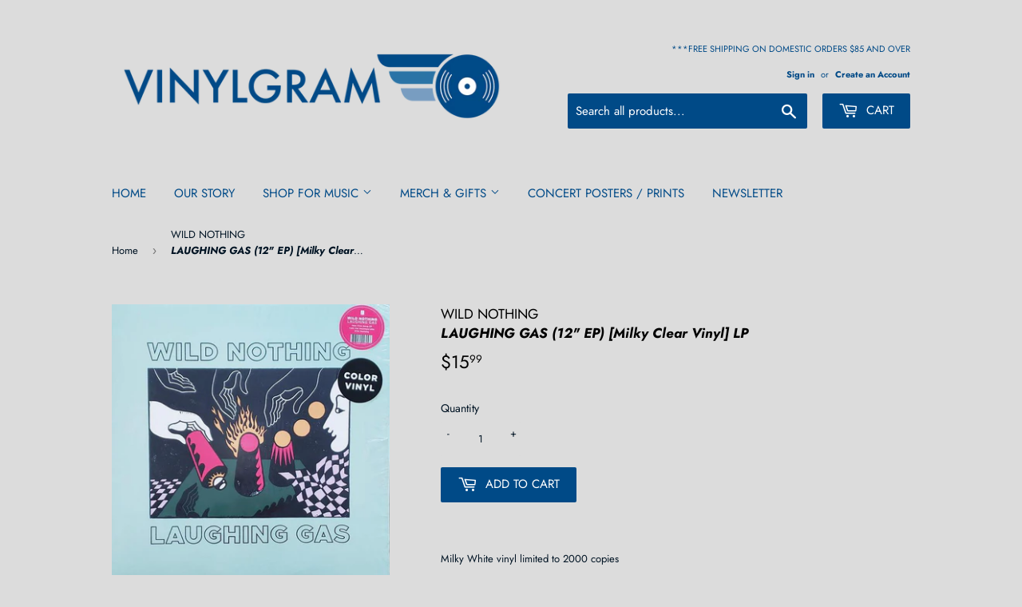

--- FILE ---
content_type: text/javascript
request_url: https://limits.minmaxify.com/fetch-js/vinylgram.myshopify.com?t=20251226212755&callback=minMaxify.initCartValidator
body_size: 35471
content:
!function(){function e(e,i,a,n){this.cart=i||{},this.opt=e,this.customer=a,this.messages=[],this.locale=n&&n.toLowerCase()}e.prototype={recalculate:function(e){this.isOk=!0,this.messages=!e&&[],this.isApplicable()&&(this._calcWeights(),this.addMsg("INTRO_MSG"),this._doSubtotal(),this._doItems(),this._doQtyTotals(),this._doWeight())},getMessages:function(){return this.messages||this.recalculate(),this.messages},isApplicable:function(){var e=this.cart._subtotal=Number(this.cart.total_price||0)/100,i=this.opt.overridesubtotal;if(!(i>0&&e>i)){for(var a=0,n=this.cart.items||[],l=0;l<n.length;l++)a+=Number(n[l].quantity);return this.cart._totalQuantity=a,1}},addMsg:function(e,i){if(!this.messages)return;const a=this.opt.messages;var n=a[e];if(a.locales&&this.locale){var l=(a.locales[this.locale]||{})[e];void 0!==l&&(n=l)}n&&(n=this._fmtMsg(unescape(n),i)),this.messages.push(n)},equalTo:function(e){if(this.isOk!==e.isOk)return!1;var i=this.getMessages(),a=e.messages||e.getMessages&&e.getMessages()||[];if(i.length!=a.length)return!1;for(var n=0;n<i.length;++n)if(i[n]!==a[n])return!1;return!0},_calcWeights:function(){this.weightUnit=this.opt.weightUnit||"g";var e=i[this.weightUnit]||1,a=this.cart.items;if(a)for(var n=0;n<a.length;n++){var l=a[n];l._weight=Math.round(Number(l.grams||0)*e*l.quantity*100)/100}this.cart._totalWeight=Math.round(Number(this.cart.total_weight||0)*e*100)/100},_doSubtotal:function(){var e=this.cart._subtotal,i=this.opt.minorder,a=this.opt.maxorder;e<i&&(this.addMsg("MIN_SUBTOTAL_MSG"),this.isOk=!1),a>0&&e>a&&(this.addMsg("MAX_SUBTOTAL_MSG"),this.isOk=!1)},_doWeight:function(){var e=this.cart._totalWeight,i=this.opt.weightmin,a=this.opt.weightmax;e<i&&(this.addMsg("MIN_WEIGHT_MSG"),this.isOk=!1),a>0&&e>a&&(this.addMsg("MAX_WEIGHT_MSG"),this.isOk=!1)},checkGenericLimit:function(e,i,a){if(!(e.quantity<i.min&&(this.addGenericError("MIN",e,i,a),a)||i.max&&e.quantity>i.max&&(this.addGenericError("MAX",e,i,a),a)||i.multiple>1&&e.quantity%i.multiple>0&&(this.addGenericError("MULT",e,i,a),a))){var n=e.line_price/100;void 0!==i.minAmt&&n<i.minAmt&&(this.addGenericError("MIN_SUBTOTAL",e,i,a),a)||i.maxAmt&&n>i.maxAmt&&this.addGenericError("MAX_SUBTOTAL",e,i,a)}},addGenericError:function(e,i,a,n){var l={item:i};n?(e="PROD_"+e+"_MSG",l.itemLimit=a,l.refItem=n):(e="GROUP_"+e+"_MSG",l.groupLimit=a),this.addMsg(e,l),this.isOk=!1},_buildLimitMaps:function(){var e=this.opt,i=e.items||[];e.bySKU={},e.byId={},e.byHandle={};for(var a=0;a<i.length;++a){var n=i[a];n.sku?e.bySKU[n.sku]=n:(n.h&&(e.byHandle[n.h]=n),n.id&&(e.byId[n.id]=n))}},_doItems:function(){var e,i=this.cart.items||[],a={},n={},l=this.opt;l.byHandle||this._buildLimitMaps(),(l.itemmin||l.itemmax||l.itemmult)&&(e={min:l.itemmin,max:l.itemmax,multiple:l.itemmult});for(var r=0;r<i.length;r++){var t=i[r],m=this.getCartItemKey(t),E=a[m],s=n[t.handle];E?(E.quantity+=t.quantity,E.line_price+=t.line_price,E._weight+=t._weight):E=a[m]={ref:t,quantity:t.quantity,line_price:t.line_price,grams:t.grams,_weight:t._weight,limit:this._getIndividualItemLimit(t)},s?(s.quantity+=t.quantity,s.line_price+=t.line_price,s._weight+=t._weight):s=n[t.handle]={ref:t,quantity:t.quantity,line_price:t.line_price,grams:t.grams,_weight:t._weight},s.limit&&s.limit.combine||(s.limit=E.limit)}for(var o in a){if(t=a[o])((d=t.limit||t.limitRule)?!d.combine:e)&&this.checkGenericLimit(t,d||e,t.ref)}for(var o in n){var d;if(t=n[o])(d=t.limit||t.limitRule)&&d.combine&&this.checkGenericLimit(t,d,t.ref)}},getCartItemKey:function(e){var i=e.handle;return i+=e.sku||e.variant_id},getCartItemIds:function(e){var i={handle:e.handle||"",product_id:e.product_id,sku:e.sku},a=i.handle.indexOf(" ");return a>0&&(i.sku=i.handle.substring(a+1),i.handle=i.handle.substring(0,a)),i},_getIndividualItemLimit:function(e){var i=this.opt,a=this.getCartItemIds(e);return i.bySKU[a.sku]||i.byId[a.product_id]||i.byHandle[a.handle]},getItemLimit:function(e){var i=this.opt;if(!i)return{};void 0===i.byHandle&&this._buildLimitMaps();var a=this._getIndividualItemLimit(e);return a||(a={min:i.itemmin,max:i.itemmax,multiple:i.itemmult}),a},calcItemLimit:function(e){var i=this.getItemLimit(e);(i={max:i.max||0,multiple:i.multiple||1,min:i.min,combine:i.combine}).min||(i.min=i.multiple);var a=this.opt.maxtotalitems||0;return(!i.max||a&&a<i.max)&&(i.max=a),i},_doQtyTotals:function(){var e=this.opt.maxtotalitems,i=this.opt.mintotalitems,a=this.opt.multtotalitems,n=this.cart._totalQuantity;0!=e&&n>e&&(this.addMsg("TOTAL_ITEMS_MAX_MSG"),this.isOk=!1),n<i&&(this.addMsg("TOTAL_ITEMS_MIN_MSG"),this.isOk=!1),a>1&&n%a>0&&(this.addMsg("TOTAL_ITEMS_MULT_MSG"),this.isOk=!1)},_fmtMsg:function(e,i){var a,n,l,r=this;return e.replace(/\{\{\s*(.*?)\s*\}\}/g,(function(e,t){try{a||(a=r._getContextMsgVariables(i)||{});var m=a[t];return void 0!==m?m:n||(n=a,r._setGeneralMsgVariables(n),void 0===(m=n[t]))?(l||(l=r._makeEvalFunc(a)),l(t)):m}catch(e){return'"'+e.message+'"'}}))},formatMoney:function(e){var i=this.opt.moneyFormat;if(void 0!==i){try{e=e.toLocaleString()}catch(e){}i&&(e=i.replace(/{{\s*amount[a-z_]*\s*}}/,e))}return e},_getContextMsgVariables(e){if(e){var i,a;if(e.itemLimit){var n=e.item,l=e.refItem||n,r=e.itemLimit;i={item:l,ProductQuantity:n.quantity,ProductName:r.combine&&unescape(l.product_title||r.name)||l.title,GroupTitle:r.title,ProductMinQuantity:r.min,ProductMaxQuantity:r.max,ProductQuantityMultiple:r.multiple},a=[["ProductAmount",Number(n.line_price)/100],["ProductMinAmount",r.minAmt],["ProductMaxAmount",r.maxAmt]]}if(e.groupLimit){n=e.item,l=e.refItem||n,r=e.groupLimit;i={item:l,GroupQuantity:n.quantity,GroupTitle:r.title,GroupMinQuantity:r.min,GroupMaxQuantity:r.max,GroupQuantityMultiple:r.multiple},a=[["GroupAmount",Number(n.line_price)/100],["GroupMinAmount",r.minAmt],["GroupMaxAmount",r.maxAmt]]}if(i){for(var t=0;t<a.length;t++){const e=a[t];isNaN(e[1])||Object.defineProperty(i,e[0],{get:this.formatMoney.bind(this,e[1])})}return i}}},_setGeneralMsgVariables:function(e){var i=this.cart,a=this.opt;e.CartWeight=i._totalWeight,e.CartMinWeight=a.weightmin,e.CartMaxWeight=a.weightmax,e.WeightUnit=this.weightUnit,e.CartQuantity=i._totalQuantity,e.CartMinQuantity=a.mintotalitems,e.CartMaxQuantity=a.maxtotalitems,e.CartQuantityMultiple=a.multtotalitems;for(var n=[["CartAmount",i._subtotal],["CartMinAmount",a.minorder],["CartMaxAmount",a.maxorder]],l=0;l<n.length;l++){const i=n[l];isNaN(i[1])||Object.defineProperty(e,i[0],{get:this.formatMoney.bind(this,i[1])})}},_makeEvalFunc:function(e){return new Function("_expr","with(this) return eval(_expr)").bind(e)}};var i={g:1,kg:.001,lb:.00220462,oz:.03527396},a={messages:{INTRO_MSG:"Cannot place order, conditions not met: \n\n",PROD_MIN_MSG:"{{ProductName}}: Must have at least {{ProductMinQuantity}} of this item.",PROD_MAX_MSG:"{{ProductName}}: Must have at most {{ProductMaxQuantity}} of this item.",PROD_MULT_MSG:"{{ProductName}}: Quantity must be a multiple of {{ProductQuantityMultiple}}."},items:[{id:8937796534492,h:"a-ha-hunting-high-low-1984-demos-rsd-2lp",name:"A-HA / HUNTING HIGH & LOW 1984 DEMOS (RSD)[Crystal Clear Vinyl] LP",max:1},{id:8937796600028,h:"air-moon-safari-live-demos-rsd-lp",name:"AIR / MOON SAFARI LIVE & DEMOS (RSD)[White Vinyl] LP",max:1},{id:9163958812892,h:"alice-cooper-welcome-to-my-nightmare-live-from-the-forum-6-17-75-rsd-2lp",name:"ALICE COOPER / WELCOME TO MY NIGHTMARE LIVE FROM THE FORUM 6/17/75 (RSD) 2LP",max:1},{id:9163958845660,h:"america-hearts-50th-anniversaryred-hearts-vinylrsd-lp",name:"AMERICA / HEARTS (50TH ANNIVERSARY)[Red Hearts Vinyl](RSD) LP",max:1},{id:7459459924188,h:"avett-brothers-br-i-emotionalism-rsd-cassette-br-limit-1-per-customer-i",name:"AVETT BROTHERS <br><I> Emotionalism (RSD) [Cassette]</i>",max:5},{id:9163958878428,h:"b-52s-wild-planet-picture-discrsd-lp",name:"B-52'S / WILD PLANET [PICTURE DISC](RSD) LP",max:1},{id:9163958911196,h:"band-jericho-cobalt-blue-vinyl-45rpmrsd-2lp",name:"BAND / JERICHO [COBALT BLUE VINYL/45RPM](RSD) 2LP",max:1},{id:8826701807836,h:"beatles-i-wanna-hold-your-hand-i-saw-her-standing-there",name:'BEATLES - I WANNA HOLD YOUR HAND / I SAW HER STANDING THERE (RSD) 7"',max:1},{id:8218621051100,h:"bell-andrew-scott-winnie-the-pooh-blood-and-honey-original-motion-picture-score",name:"BELL, ANDREW SCOTT / WINNIE THE POOH: BLOOD AND HONEY (Original Motion Picture Score)[Color vinyl] LP",max:2},{id:8937796894940,h:"belly-king-rsd-lp",name:"BELLY / KING (RSD)[Green Vinyl] LP",max:1},{id:8218621083868,h:"bentley-dierks-up-on-the-ridge",name:"BENTLEY, DIERKS / UP ON THE RIDGE (RSD) [Orange Vinyl] LP",max:1},{id:9163958419676,h:"big-head-todd-and-the-monsters-sister-sweetly-sea-blue-vinylrsd-lp",name:"BIG HEAD TODD AND THE MONSTERS / SISTER SWEETLY [Sea Blue Vinyl](RSD) LP",max:1},{id:8404466565340,h:"black-keys-the-br-i-delta-kream-indie-exclusive-red-vinyl-lp-i",name:"BLACK KEYS, THE <BR><I> DELTA KREAM [Indie Exclusive Red Vinyl] LP</I>",max:2},{id:8937796993244,h:"black-stone-cherry-black-stone-cherry-rsd-album-rsd-lp",name:"BLACK STONE CHERRY / BLACK STONE CHERRY RSD ALBUM (RSD)[Blue Splatter] LP",max:1},{id:7927498375388,h:"black-frank-the-catholics-one-more-road-for-the-hit-clear-vinyl-rsd-lp",name:"BLACK, FRANK & THE CATHOLICS / ONE MORE ROAD FOR THE HIT [Clear Vinyl] (RSD) LP",max:1},{id:7082443145377,h:"blake-james-br-i-friends-that-break-heart-indie-exclusive-artist-signed-cd-i",name:"BLAKE, JAMES <BR><I> FRIENDS THAT BREAK HEART [Indie Exclusive Artist Signed] CD</I>",max:3},{id:7656478343388,h:"bleeding-hearts-the-br-i-riches-to-rags-rsd-lp-br-limit-1-per-customer-i",name:"BLEEDING HEARTS, THE <br><I> Riches to Rags (RSD) LP<br> [LIMIT 1 PER CUSTOMER]</I>",max:1},{id:8460758024412,h:"blessid-union-of-souls-walking-off-the-buzz-rsd",name:"BLESSID UNION OF SOULS / WALKING OFF THE BUZZ (RSD) LP",max:1},{id:8040361623772,h:"blue-hawaii-br-i-untogether-10th-anniversary-deluxe-tru-blu-color-vinyl-i",name:"BLUE HAWAII <BR><I> UNTOGETHER: 10TH ANNIVERSARY DELUXE [Tru-Blu Color Vinyl]</I>",max:1},{id:9163961663708,h:"bluey-bluey-the-album-zeotrope-disc-lp",name:"BLUEY / BLUEY THE ALBUM [ZEOTROPE DISC] LP",max:1},{id:8030743036124,h:"blur-blur-present-the-special-collectors-edition-2lp",name:"BLUR - Blur Present The Special Collectors Edition 2LP<br> [LIMIT 1 PER CUSTOMER]",max:1},{id:8936645361884,h:"bon-iver-sable-fable-cassette",name:"BON IVER - SABLE, fABLE [Cassette]",max:1},{id:8936645624028,h:"bon-iver-sable-fable-indie-exclusive-color-vinyl-lp",name:"BON IVER - SABLE, fABLE [Indie Exclusive Black & Salmon Vinyl] 2LP",max:1},{id:7870043422940,h:"bonny-light-horseman-br-i-rolling-golden-holy-indie-exclusive-frosted-blue-vinyl-lp-i",name:"BONNY LIGHT HORSEMAN <BR><I> ROLLING GOLDEN HOLY [Indie Exclusive Frosted blue Vinyl] LP</I>",max:2},{id:9163958976732,h:"boone-benson-pulse-yellow-blue-vinylrsd-ep",name:"BOONE,BENSON / PULSE [YELLOW/BLUE VINYL](RSD) EP",max:1},{id:8089325207772,h:"boris-br-i-heavy-rocks-2002-indie-orange-vinyl-lp-i",name:"BORIS <br><i> HEAVY ROCKS (2002) [Indie Orange Vinyl] LP</i>",max:2},{id:6947877093537,h:"boris-br-i-no-color-vinyl-lp-i",name:"BORIS <BR><I> NO [Opaque Red Vinyl] LP</I><br><br>",max:1},{id:8460758188252,h:"bowie-david-waiting-in-the-sky-rsd",name:"BOWIE, DAVID / WAITING IN THE SKY (RSD) LP",max:1},{id:7927498440924,h:"bowie-david-next-day-extra-ep-rsd-ep",name:"BOWIE,DAVID / NEXT DAY EXTRA EP (RSD) EP",max:1},{id:8937797091548,h:"bowie-david-ready-set-go-rsd-cd",name:"BOWIE,DAVID / READY, SET, GO! (RSD) CD",max:1},{id:8236363448540,h:"boygenius-br-i-boygenius-canary-yelow-vinyl-ep-i",name:"BOYGENIUS <BR><I> BOYGENIUS (5th Anniversary Edition) [Yellow Vinyl] EP</I>",max:2},{id:8019580977372,h:"boygenius-br-i-the-record-indie-exclusive-clear-vinyl-lp-i",name:"BOYGENIUS <BR><I> THE RECORD [Indie Exclusive Clear Vinyl] LP</I>",max:2},{id:7960141267164,h:"brainiac-br-i-the-predator-nominate-epsilver-vinyl-ep-i",name:"BRAINIAC <BR><I> THE PREDATOR NOMINATE EP[Silver Vinyl] ep</I>",max:4},{id:9163958452444,h:"bratmobile-the-real-janelle-the-peel-session-lime-green-vinylrsd-lp",name:"BRATMOBILE / THE REAL JANELLE & THE PEEL SESSION [Lime Green Vinyl](RSD) LP",max:1},{id:5574623690913,h:"bridgers-phoebe-br-i-punisher-black-vinyl-lp-i",name:"BRIDGERS, PHOEBE <BR><I> PUNISHER [Black Vinyl] LP</I>",max:2},{id:7690976002268,h:"bright-eyes-br-i-fevers-and-mirrors-remastered-2lp-i-1",name:"BRIGHT EYES <BR><I> FEVERS AND MIRRORS: A COMPANION [Opaque Gold Vinyl] LP</I>",max:1},{id:7690979246300,h:"bright-eyes-br-i-letting-off-the-happiness-a-companion-opaque-gold-vinyl-lp-i",name:"BRIGHT EYES <BR><I> LETTING OFF THE HAPPINESS: A COMPANION [Opaque Gold Vinyl] EP</I>",max:1},{id:8030743068892,h:"brotha-lynch-hung-turmanator-torment",name:"BROTHA LYNCH HUNG - Turmanator/Torment LP<br> [LIMIT 1 PER CUSTOMER]",max:1},{id:7927498473692,h:"brotha-lynch-hung-season-of-da-siccness-blood-splatter-rsd-2lp",name:"BROTHA LYNCH HUNG / SEASON OF DA SICCNESS [Blood Splatter] (RSD) 2LP",max:1},{id:8218621149404,h:"brown-marion-creative-improvisation-ensemble",name:"BROWN, MARION / CREATIVE IMPROVISATION ENSEMBLE (RSD) [Transparent Red Vinyl] LP",max:1},{id:7944611758300,h:"bryan-zach-br-i-american-heartbreak-3lp-i",name:"BRYAN, ZACH <BR><I> AMERICAN HEARTBREAK 3LP</I>",max:1},{id:8031107285212,h:"bryan-zach-br-i-deann-lp-i",name:"BRYAN, ZACH <BR><I> DEANN LP</I>",max:1},{id:6684574384289,h:"buffalo-killers-br-i-alive-and-well-in-ohio-starburst-color-vinyl-lp-i",name:"BUFFALO KILLERS <BR><I> ALIVE AND WELL IN OHIO [Starburst Color Vinyl] LP</I>",max:3},{id:9163961401564,h:"burdon-eric-war-the-very-best-of-rsd-lp",name:"BURDON, ERIC & WAR / THE VERY BEST OF (RSD) LP",max:1},{max:2,name:"BURIAL%20%26%20FOUR%20TET%20%26%20THOM%20YORKE%20%20HER%20REVOLUTION%20/%20HIS%20ROPE%20%5BLimited%5D%2012%u201D%20",h:"burial-four-tet-thom-yorke-br-i-her-revolution-his-rope-limited-12-i"},{id:7607513743580,h:"burnham-bo-br-i-inside-the-songs-indie-exclusive-clear-vinyl-2lp-i",name:"BURNHAM, BO <BR><I> INSIDE (THE SONGS) [Indie Exclusive Coke Bottle Green Vinyl] 2LP</I>",max:1},{id:8218621247708,h:"burwell-carter-blood-simple-original-motion-picture-soundtrack",name:"BURWELL, CARTER / BLOOD SIMPLE (Original Motion Picture Soundtrack)[RSD] LP",max:1},{id:7717940756700,h:"butterfield-paul-band-lost-elektra-sessions-3lp",name:"Butterfield, Paul Band - Lost Elektra Sessions 3LP",max:1},{id:8077845725404,h:"byrd-donald-br-i-electric-byrd-opaque-blue-vinyl-lp-i",name:"BYRD, DONALD <BR><I> ELECTRIC BYRD [Opaque Blue Vinyl] LP</I>",max:1},{id:8826702332124,h:"byrds-buffalo-springfield-live-at-the-monterey-internation",name:"BYRDS / BUFFALO SPRINGFIELD - LIVE AT THE MONTEREY INTERNATIONAL POP (RSD)[Color Vinyl] 2LP",max:1},{id:8030743101660,h:"david-byrne-the-complete-score-from-the-catherine-wheel-2lp",name:'BYRNE, DAVID - The Complete Score From "The Catherine Wheel" 2LP<br> [LIMIT 1 PER CUSTOMER]',max:1},{id:8754292981980,h:"c418-minecraft-volume-alpha-earth-confetti-vinyl-lp",name:"C418 - MINECRAFT VOLUME ALPHA [Earth Confetti Vinyl] LP",max:2},{id:7920525050076,h:"c418-br-i-minecraft-volume-alpha-green-clear-vinyl-lp-i",name:"C418 <br><I> MINECRAFT VOLUME ALPHA [Green & Clear Vinyl] LP</I>",max:1},{id:5679829319841,h:"c418-br-i-minecraft-volume-beta-red-orange-yellow-fire-splatter-vinyl-2lp-i",name:"C418 <BR><I> MINECRAFT VOLUME BETA [Red, Orange & Yellow 'Fire' Splatter Vinyl] 2LP</I>",max:1},{id:8977021960412,h:"caamp-cooper-changes-color-indie-exclusive-olive-green-vinyl-lp",name:"CAAMP - COOPER CHANGES COLOR [Indie Exclusive Olive Green Vinyl] LP",max:2},{id:9163959009500,h:"cage-the-elephant-live-from-the-vic-in-chicago-vibrant-yellowrsd-2lp",name:"CAGE THE ELEPHANT / LIVE FROM THE VIC IN CHICAGO [VIBRANT YELLOW](RSD) 2LP",max:1},{id:8933298143452,h:"cain-ethel-preachers-daughter-indie-exclusive-w-poster-2lp",name:"CAIN, ETHEL - PREACHER'S DAUGHTER [Indie Exclusive w/Poster] 2LP",max:1},{id:8983303618780,h:"cain-ethel-willoughby-tucker-ill-always-love-you-indie-exclusive-w-poster-2lp",name:"CAIN, ETHEL - WILLOUGHBY TUCKER, I'LL ALWAYS LOVE YOU [Indie Exclusive w/Poster] 2LP",max:1},{id:8218621280476,h:"cameron-matt-gory-scorch-cretins",name:"CAMERON, MATT / GORY SCORCH CRETINS (RSD) EP",max:1},{id:7070715084961,h:"candlebox-br-i-happy-pills-limited-edition-import-gold-color-vinyl-2lp-i",name:"CANDLEBOX <BR><I> HAPPY PILLS (Limited Edition Import) [Gold Color Vinyl] 2LP</I>",max:2},{id:7610490585308,h:"carpenter-john-br-i-halloween-original-sountrack",name:"CARPENTER, JOHN <BR><I> HALLOWEEN ORIGINAL SOUNDTRACK [Orange & Yellow Galaxy Vinyl] LP</I>",max:1},{id:6737243209889,h:"carpenter-john-br-i-lost-theme-ii-neon-orange-vinyl-lp-i-br-br",name:"CARPENTER, JOHN <BR><I> LOST THEME II [Neon Orange Vinyl] LP</I><br><br>",max:1},{id:8218621346012,h:"carr-eric-rockology-the-picture-disc-edition-lp",name:"CARR, ERIC / ROCKOLOGY: The Picture Disc Edition (RSD) LP",max:1},{id:8933299650780,h:"chapman-tracy-tracy-chapman-indie-exclusive-orange-vinyl-lp",name:"CHAPMAN, TRACY - TRACY CHAPMAN [Indie Exclusive Orange Vinyl] LP",max:1},{id:7733212348636,h:"charles-ray-br-i-genius-loves-company-rsd-2lp-i",name:"CHARLES, RAY <br><I> Genius Loves Company (RSD) [Opaque Gold Vinyl] 2LP</I>",max:1},{id:8937797189852,h:"charli-xcx-guess-featuring-billie-eilish-rsd-7",name:'CHARLI XCX / GUESS FEATURING BILLIE EILISH (RSD) 7"',max:1},{id:8951494967516,h:"charli-xcx-guess-featuring-billie-eilish-rsd-7-copy",name:'CHARLI XCX / GUESS FEATURING BILLIE EILISH (RSD) 7"',max:1},{id:8460758548700,h:"cheech-chong-up-in-smoke-rsd",name:"CHEECH & CHONG / UP IN SMOKE (RSD) LP",max:1},{id:8030743167196,h:"chief-keef-mansion-musick",name:"CHIEF KEEF - Mansion Musick LP<br> [LIMIT 1 PER CUSTOMER]",max:1},{id:7927498604764,h:"chief-keef-4nem-rsd-lp",name:"CHIEF KEEF / 4NEM (RSD) LP",max:1},{id:8138849222876,h:"childers-tyler-br-i-rustin-in-the-rain-indie-exclusive-green-vinyl-lp-i",name:"CHILDERS, TYLER <BR><I> RUSTIN' IN THE RAIN [Indie Exclusive Green Vinyl] LP</I>",max:2},{id:8460758614236,h:"chilton-alex-cliches-rsd",name:"CHILTON, ALEX / CLICHES (RSD) LP",max:1},{id:8937797288156,h:"chilton-alex-set-rsdsunburst-splash-vinyl-lp",name:"CHILTON, ALEX / SET (RSD)[Sunburst Splash Vinyl] LP",max:1},{id:8937797320924,h:"chvrches-every-open-eye-rsd-2lp",name:"CHVRCHES / EVERY OPEN EYE (RSD)[Transparent Blue Vinyl] 2LP",max:1},{id:8826702430428,h:"circa-survive-descensus-10-year-anniversary",name:"CIRCA SURVIVE / DESCENSUS: 10 YEAR ANNIVERSARY (RSD)[Color Vinyl] 2LP",max:1},{id:8778086645980,h:"clairo-juna-b-w-terrapin-limited-7",name:'CLAIRO - JUNA B/W TERRAPIN [Limited] 7"',max:2},{id:8218621411548,h:"coheed-cambria-live-at-the-starland-ballroom-lp",name:"COHEED + CAMBRIA / LIVE AT THE STARLAND BALLROOM (RSD) 2LP",max:1},{id:8781038485724,h:"coldplay-moon-music-zoetrope-picture-disc-lp-copy",name:"COLDPLAY - MOON MUSIC (Signed Insert) [Clear Pink Vinyl] LP",max:1},{id:8762829930716,h:"coldplay-moon-music-artist-signed-insert-cd",name:"COLDPLAY - MOON MUSIC [Artist Signed Insert] CD",max:2},{id:8460758778076,h:"cole-nat-king-live-at-the-blue-note-chicago-rsd-cd",name:"COLE, NAT KING / LIVE AT THE BLUE NOTE CHICAGO (RSD) CD",max:1},{id:7717941051612,h:"collective-soul-disciplined-breakdown-lp",name:"Collective Soul - Disciplined Breakdown LP",max:1},{id:8937797419228,h:"collective-soul-blender-rsd-lp",name:"COLLECTIVE SOUL / BLENDER (RSD) LP",max:1},{id:7852121686236,h:"copy-of-coltrane-john-br-i-blue-train-blue-note-tone-poet-series-stereo-2lp-i",name:"COLTRANE, JOHN <BR><I> BLUE TRAIN (Blue Note Tone Poet Series) [STEREO] 2LP</I>",max:1},{id:7685072945372,h:"com-truise-br-i-galactic-melt-10th-anniversary-black-orange-vinyl-2lp-i",name:"COM TRUISE <BR><I> GALACTIC MELT: 10TH ANNIVERSARY [Black & Orange Vinyl] 2LP</I>",max:2},{id:7542134341852,h:"corrosion-of-conformity-br-i-blind-30th-anniversary-edition-red-vinyl-2lp-i",name:"CORROSION OF CONFORMITY <BR><I> BLIND (30th Anniversary Edition) [Red Vinyl] 2LP</I>",max:1},{id:9163961434332,h:"coryell-larry-riviera-76-rsdcrystal-clear-vinyl-lp",name:"CORYELL,LARRY / RIVIERA 76 (RSD)[Crystal Clear Vinyl] LP",max:1},{id:8937797451996,h:"costello-elvis-live-at-royal-albert-hall-87-rsd-2lp",name:"COSTELLO, ELVIS / KINGS OF AMERICA: LIVE AT ROYAL ALBERT HALL 87 (RSD)[SOFT CORNER COVER] 2LP",max:1},{id:7717073420508,h:"counting-crows-br-i-august-and-everything-after-2lp-i",name:"COUNTING CROWS <BR><I> AUGUST AND EVERYTHING AFTER 2LP</I>",max:2},{id:8460758876380,h:"craigie-john-let-it-be-rsd",name:"CRAIGIE, JOHN / LET IT BE (RSD) LP",max:1},{id:9163960844508,h:"creed-live-in-san-antonio-11-14-1999metallic-silver-vinyl-2lp",name:"CREED / LIVE IN SAN ANTONIO (11/14/1999)[METALLIC SILVER VINYL] 2LP",max:1},{id:7717941477596,h:"creedence-clearwater-revival-travelin-band-live-at-royal-albert-hall-1970-7",name:"Creedence Clearwater Revival - Travelin' Band (Live At Royal Albert Hall, 1970) 7\"",max:1},{id:8826702594268,h:"critters-buggin-host-2lp-tangerine-vinyl",name:"CRITTERS BUGGIN / HOST (RSD)[TANGERINE VINYL] 2LP",max:1},{id:8460759072988,h:"cure-top-picture-dsic-rsd",name:"CURE / TOP (PICTURE DSIC) (RSD) LP",max:1},{id:8806649626844,h:"cure-the-songs-of-a-lost-qworld-indie-exclusive-vinyl-lp",name:"CURE, THE - SONGS OF A LOST WORLD [Indie Exclusive Marble Stone Vinyl] LP",max:1},{id:8826735132892,h:"cypress-hill-live-at-rock-im-park-1999-cd",name:"CYPRESS HILL / LIVE AT ROCK IM PARK 1999 (RSD) CD",max:1},{id:8826735231196,h:"cypress-hill-live-at-rock-im-park-1999-lp",name:"CYPRESS HILL / LIVE AT ROCK IM PARK 1999 (RSD)[Blue/White Vinyl] LP",max:1},{id:8218621444316,h:"czarface-czartificial-intelligence",name:"CZARFACE / CZARTIFICIAL INTELLIGENCE (Stole The Ball Edition) [Orange Vinyl] LP",max:1},{id:7608728486108,h:"dacus-lucy-br-i-home-video-lp-i",name:"DACUS, LUCY <BR><I> HOME VIDEO LP</I><BR><BR><BR>",max:2},{id:7640680038620,h:"dacus-lucy-br-i-no-burden-lp-i-br-br-br",name:"DACUS, LUCY <BR><I> NO BURDEN LP</I><BR><BR><BR>",max:2},{id:8460759138524,h:"daft-punk-something-about-us-rsd",name:"DAFT PUNK / SOMETHING ABOUT US (RSD) EP",max:1},{id:7600839131356,h:"daft-punk-br-i-discovery-2lp-i-br-br-br",name:"DAFT PUNK <BR><I> DISCOVERY 2LP</I><br><br><br>",max:2},{id:6855250706593,h:"daft-punk-br-i-random-access-memories-180g-2lp-i",name:"DAFT PUNK <BR><I> RANDOM ACCESS MEMORIES [180G] 2LP</I>",max:2},{id:8030743363804,h:"fred-davis-cleveland-blues",name:"DAVIS, FRED - Cleveland Blues Lp<br> [LIMIT 1 PER CUSTOMER]",max:1},{id:9163959075036,h:"davis-miles-live-at-the-plugged-nickel-december-23-1965-second-set-rsd-2lp",name:"DAVIS,MILES / LIVE AT THE PLUGGED NICKEL: DECEMBER 23, 1965 - SECOND SET (RSD) 2LP",max:1},{id:9163959107804,h:"dead-milkmen-big-lizard-in-my-backyard-40th-anniversaryrsd-2lp",name:"DEAD MILKMEN / BIG LIZARD IN MY BACKYARD (40TH ANNIVERSARY)(RSD) 2LP",max:1},{id:8460759367900,h:"dead-milkmen-bucky-fellini-rsd",name:"DEAD MILKMEN / BUCKY FELLINI (RSD) LP",max:1},{id:8826702856412,h:"dead-prez-rbg-revolutionary-but-gangsta",name:"DEAD PREZ / RBG: REVOLUTIONARY BUT GANGSTA (RSD)[Red Opaque Vinyl] LP",max:1},{id:8218621477084,h:"death-individual-thought-patterns",name:"DEATH / INDIVIDUAL THOUGHT PATTERNS: 2023 REMASTER (RSD) LP",max:1},{id:8214178005212,h:"death-grips-br-i-government-plates-clear-vinyl-rsd-essential-lp-i",name:"DEATH GRIPS <BR><I> GOVERNMENT PLATES [Silver Vinyl] (RSD Essential) LP</I>",max:1},{id:7878570705116,h:"death-grips-br-i-no-love-deep-web-coke-bottle-clear-rsd-essential-lp-i",name:"DEATH GRIPS <BR><I> NO LOVE DEEP WEB [Coke Bottle Clear] (RSD Essential) LP</I>",max:1},{id:7694615511260,h:"death-grips-br-i-the-money-store-rsd-essential-lp-i",name:"DEATH GRIPS <BR><I> THE MONEY STORE (RSD ESSENTIAL) [Half Black/Half White Vinyl ] LP</I>",max:1},{id:7852099862748,h:"death-grips-br-i-the-powers-that-b-rsd-essentials-opaque-red-vinyl-2lp-i",name:"DEATH GRIPS <BR><I> THE POWERS THAT B (RSD ESSENTIALS) [Opaque Red Vinyl] 2LP</I>",max:1},{id:9163960877276,h:"debney-john-spongebob-movie-sponge-out-of-water-10th-anniversarypicture-disc-lp",name:"DEBNEY,JOHN / SPONGEBOB MOVIE: SPONGE OUT OF WATER (10TH ANNIVERSARY)[PICTURE DISC] LP",max:1},{id:9163959140572,h:"deee-lite-very-best-of-deee-lite-pruple-orange-splatterrsd-2lp",name:"DEEE-LITE / VERY BEST OF DEEE-LITE [PRUPLE & ORANGE SPLATTER](RSD) 2LP",max:1},{id:9040632807644,h:"deftones-private-music-cassette",name:"DEFTONES - PRIVATE MUSIC [Gold Cassette]",max:1},{id:7644343238876,h:"del-rey-lana-br-i-ultraviolence-2lp-i-1",name:"DEL REY, LANA <BR><I> ULTRAVIOLENCE 2LP</I>",max:1},{id:9163959206108,h:"deltron-3030-deltron-3030-25th-anniversary-cassettersd",name:"DELTRON 3030 / DELTRON 3030: 25TH ANNIVERSARY [CASSETTE](RSD)",max:1},{id:7656478834908,h:"delvon-lamarr-organ-trio-br-i-live-in-loveland-rsd-2lp-br-limit-1-per-customer-i",name:"DELVON LAMARR ORGAN TRIO <br><I> Live in Loveland!  (RSD) 2LP<br> [LIMIT 1 PER CUSTOMER]</I>",max:2},{id:8246338879708,h:"demarco-mac-sone-other-ones-canary-yellow-vinyl-lp",name:"DEMARCO, MAC - SOME OTHER ONES [Canary Yellow Vinyl] LP",max:1},{id:7870054793436,h:"demarco-mac-br-i-2-deluxe-edition-2lp-i-br",name:"DEMARCO, MAC <br><i> 2: 10TH ANNIVERSARY EDITION [Black Vinyl] 2LP</i><br>",max:2},{id:9075162939612,h:"descendents-milo-goes-to-college-grey-matter-color-vinyl-lp",name:"DESCENDENTS - MILO GOES TO COLLEGE [Grey Matter Color Vinyl] LP",max:2},{id:8460759531740,h:"devin-the-dude-acoustic-levitation-rsd",name:"DEVIN THE DUDE / ACOUSTIC LEVITATION (RSD) LP",max:1},{id:8218621509852,h:"digital-underground-body-hat-syndrome-30th-anniversary",name:"DIGITAL UNDERGROUND / BODY-HAT SYNDROME (30th Anniversary) [Yellow Vinyl] 2LP",max:1},{id:7459460612316,h:"dire-straits-br-i-encores-live-2021-remaster-rsd-lp-br-limit-1-per-customer-i",name:"DIRE STRAITS <br><I> Encores: Live [2021 Remaster] (RSD) LP<br>[LIMIT 1 PER CUSTOMER]</I>",max:2},{id:8030743593180,h:"willie-dixon-catalyst",name:"DIXON, WILLIE - Catalyst LP<br> [LIMIT 1 PER CUSTOMER]",max:1},{id:8937797746908,h:"doldinger-klaus-never-ending-story-o-s-t-rsdstarlight-vinyl-lp",name:"DOLDINGER,KLAUS / NEVER ENDING STORY O.S.T. (RSD)[Starlight Vinyl] LP",max:1},{id:8460759859420,h:"doors-live-at-konserthuset-stockholm-september-20-1968-rsd-lp",name:"DOORS / LIVE AT KONSERTHUSET STOCKHOLM, SEPTEMBER 20, 1968 (RSD) LP",max:1},{id:8218621608156,h:"doors-live-in-bakersfield-august-21-1970-lp",name:"DOORS / LIVE IN BAKERSFIELD, AUGUST 21, 1970 (RSD) [Orange Vinyl] 2 LP",max:1},{id:8218621575388,h:"doors-live-in-bakersfield-august-21-1970-cd",name:"DOORS / LIVE IN BAKERSFIELD, AUGUST 21, 1970 (RSD) CD",max:1},{id:9163960910044,h:"doors-live-in-copenhagen-1968-crystal-cler-vinylrsd-2lp",name:"DOORS / LIVE IN COPENHAGEN, 1968 [CRYSTAL CLEAR VINYL](RSD) 2LP",max:1},{id:8826702954716,h:"doors-live-in-detroit-4lp",name:"DOORS / LIVE IN DETROIT (4LP)",max:1},{id:8937797877980,h:"doyle-patrick-harry-potter-the-goblet-of-fire-ost",name:"DOYLE,PATRICK / HARRY POTTER & THE GOBLET OF FIRE OST (RSD)[Clear Vinyl] 2LP",max:1},{id:8218621640924,h:"dr-dre-chronic-30-year-anniversary-edition-longbox-cd",name:"DR. DRE / CHRONIC (30-YEAR ANNIVERSARY EDITION) LONGBOX (RSD) CD",max:1},{id:7910030180572,h:"drake-nick-br-i-five-leaves-left-lp-i",name:"DRAKE, NICK <BR><I>  FIVE LEAVES LEFT LP</I>",max:2},{id:7947873222876,h:"drake-nick-br-i-pink-moon-lp-i",name:"DRAKE, NICK <BR><I>  PINK MOON LP</I>",max:2},{id:8218621673692,h:"dunaway-dennis-blue-coupe-signed-cd",name:"DUNAWAY, DENNIS / BLUE COUPE [SIGNED] (RSD) CD",max:1},{id:8219909226716,h:"dungen-4-aquamarine-vinyl-2lp",name:"DUNGEN / 4 [Aquamarine Vinyl] 2LP",max:1},{id:8937797976284,h:"duran-duran-danse-macabrepo-zoetrope",name:"DURAN DURAN / DANSE MACABREPO (RSD)[ZOETROPE] LP",max:1},{id:7836578611420,h:"duster-br-i-together-reissue-color-lp-i",name:"DUSTER <br><i> TOGETHER (Reissue) [Clear Smoke Vinyl] LP</i>",max:2},{id:9163961991388,h:"dylan-bob-masters-of-war-live-in-alan-lomaxs-apartment-rsd-7",name:"DYLAN, BOB / MASTERS OF WAR: Live in Alan Lomax's Apartment (RSD) 7\"",max:1},{id:9163959304412,h:"dylan-bob-original-freewheelin-bob-dylan-rsd-lp",name:"DYLAN,BOB / ORIGINAL FREEWHEELIN' BOB DYLAN (RSD) LP",max:1},{id:8705334313180,h:"earle-justin-townes-all-in-unreleased-rarities-the-new-west-years-deluxe-edition-indie-exclusive-gold-vinyl-lp",name:"EARLE, JUSTIN TOWNES - ALL IN: Unreleased & Rarities (The New West Years) DELUXE EDITION [Indie Exclusive Gold Vinyl] LP",max:1},{id:8247126655196,h:"earle-justin-townes-br-i-good-life-lp-i",name:"EARLE, JUSTIN TOWNES <BR><I> GOOD LIFE LP</I>",max:2},{id:8084154941660,h:"earle-justin-townes-br-i-harlem-river-blues-lp-i",name:"EARLE, JUSTIN TOWNES <BR><I> HARLEM RIVER BLUES LP</I>",max:2},{id:8084158185692,h:"earle-justin-townes-br-i-midnight-at-the-movies-lp-i",name:"EARLE, JUSTIN TOWNES <BR><I> MIDNIGHT AT THE MOVIES LP</I>",max:2},{id:7756332105948,h:"egan-nicky-br-i-this-life-lp-i",name:"EGAN, NICKY <BR><I> THIS LIFE [Transparent Orange Vinyl] LP</I>",max:1},{id:8826703085788,h:"eilish-billie-hit-me-hard-soft-isolated-vocals",name:"EILISH,BILLIE / HIT ME HARD & SOFT (ISOLATED VOCALS) (RSD) LP",max:1},{id:9163960942812,h:"eilish-billie-live-10rsd-ep",name:'EILISH,BILLIE / LIVE [10"](RSD) EP',max:1},{id:9163959337180,h:"elfman-danny-big-top-pee-wee-ost-picture-discrsd-lp",name:"ELFMAN,DANNY / BIG TOP PEE-WEE OST [PICTURE DISC](RSD) LP",max:1},{id:9163959369948,h:"en-vogue-born-to-sing-red-white-split-color-vinyl-lp",name:"EN VOGUE / BORN TO SING (RED & WHITE SPLIT COLOR VINYL) LP",max:1},{id:9163961794780,h:"english-beat-the-beat-at-the-bbc-rsdclear-vinyl-2lp",name:"ENGLISH BEAT / THE BEAT AT THE BBC (RSD)[CLEAR VINYL] 2LP",max:1},{id:8218621804764,h:"english-beat-i-just-can-t-stop-it-expanded",name:"ENGLISH BEAT, THE / I JUST CAN’T STOP IT (EXPANDED) [Clear Vinyl] 2LP",max:1},{id:8218621837532,h:"enon-believo",name:"ENON / BELIEVO! (Bonus Track) (RSD) [White Vinyl] LP",max:2},{id:7927498866908,h:"epmd-we-mean-business-rsd-lp",name:"EPMD / WE MEAN BUSINESS (RSD) LP",max:1},{id:8332863504604,h:"hall-eramus-your-love-is-my-desire-rsd-essentials-red-vinyl-lp-damaged-cover",name:"ERAMUS HALL - YOUR LOVE IS MY DESIRE (RSD Essentials) [Red Vinyl] LP [DAMAGED COVER]",max:1},{id:8826703839452,h:"hall-eramus-lost-and-found",name:"ERAMUS HALL / LOST AND FOUND (RSD)[Color Vinyl] LP",max:1},{id:8460760056028,h:"evans-bill-everybody-digs-bill-evans-rsd",name:"EVANS, BILL / EVERYBODY DIGS BILL EVANS (RSD) LP",max:1},{id:8218621903068,h:"evans-gil-ten-gil-evans-ten-mono-edition",name:"EVANS, GIL & TEN / GIL EVANS & TEN (MONO EDITION) (RSD) LP",max:1},{id:8619921277148,h:"evans-tom-i-am-myself-demos-1967-1970-cd",name:"EVANS, TOM - I AM MYSELF DEMOS: 1967-1970 CD",max:1},{id:8937798041820,h:"evans-bill-further-ahead",name:"EVANS,BILL / FURTHER AHEAD (RSD) 2LP",max:1},{id:9163962089692,h:"evans-bill-portraits-at-the-penthouse-live-in-seattle-rsd-lp",name:"EVANS,BILL / PORTRAITS AT THE PENTHOUSE: LIVE IN SEATTLE (RSD) LP",max:1},{id:7656478867676,h:"everlast-br-i-whitey-ford-sings-the-blues-rsd-2lp-br-limit-1-per-customer-i",name:"EVERLAST <br><I> Whitey Ford Sings the Blues (RSD) 2LP<br> [LIMIT 1 PER CUSTOMER]</I>",max:1},{id:8218621968604,h:"faces-had-me-a-real-good-time-w-faces-in-session-live",name:"FACES / HAD ME A REAL GOOD TIME...W/ FACES! IN SESSION & LIVE (RSD) [Orange Vinyl] LP",max:1},{id:7645334438108,h:"father-john-misty-br-i-chloe-and-the-next-20th-century-color-vinyl-i",name:"FATHER JOHN MISTY <BR><I> CHLOE AND THE NEXT 20TH CENTURY [Blue Vinyl] 2LP</I>",max:3},{id:9119840600284,h:"ferreira-sky-night-time-my-time-green-vinyl-lp",name:"FERREIRA, SKY - NIGHT TIME, MY TIME [Iridescent Green Vinyl] LP",max:2},{max:1,name:"FIELDS%2C%20LEELET%27S%20GET%20A%20GROOVE%20ON%20%28RSD%29%20LP%5BLIMIT%201%20PER%20CUSTOMER%5D",h:"fields-lee-br-i-lets-get-a-groove-on-rsd-lp-br-limit-1-per-customer-i"},{id:8218622034140,h:"flaming-lips-yoshimi-battles-pink-robots-live-at-the-paradise",name:"FLAMING LIPS / YOSHIMI BATTLES PINK ROBOTS - LIVE AT THE PARADISE (RSD) [Pink Vinyl] LP",max:1},{id:6783372361889,h:"flaming-lips-the-br-i-soft-bulletin-companion-rsd-2lp-br-limit-1-per-customer-i",name:"FLAMING LIPS, THE <BR><I> SOFT BULLETIN COMPANION (RSD) 2LP <br>[LIMIT 1 PER CUSTOMER]</I>",max:5},{id:8460760154332,h:"fleet-foxes-live-on-boston-harbor-rsd",name:"FLEET FOXES / LIVE ON BOSTON HARBOR (RSD)",max:1},{id:5801643376801,h:"fleet-foxes-br-i-shore-indie-exclusive-crystal-clear-vinyl-2lp-br-br-release-date-2-5-2020-i-br",name:"FLEET FOXES <BR><I> SHORE [Indie Exclusive Crystal Clear Vinyl] 2LP</I>",max:2},{id:9163959435484,h:"fleetwood-mac-fleetwood-mac-live-1975-clear-vinyl-2lp",name:"FLEETWOOD MAC / FLEETWOOD MAC: LIVE 1975 [CLEAR VINYL] 2LP",max:1},{id:7927498899676,h:"flying-burrito-brothers-live-at-the-bottom-line-nyc-1976-rsd-lp",name:"FLYING BURRITO BROTHERS / LIVE AT THE BOTTOM LINE NYC 1976 (RSD) LP",max:1},{id:7050699702433,h:"flying-lotus-br-i-yasuke-red-vinyl-lp-i",name:"FLYING LOTUS <BR><I> YASUKE [Red Vinyl] LP</I>",max:1},{id:8052461371612,h:"folds-ben-br-i-what-matters-most-indie-exclusive-signed-color-vinyl-lp-i",name:"FOLDS, BEN <BR><I> WHAT MATTERS MOST [Indie Exclusive Signed Color Vinyl] LP</I>",max:1},{id:8052461404380,h:"folds-ben-br-i-what-matters-most-indie-exclusive-signed-cover-cd-i",name:"FOLDS, BEN <BR><I> WHAT MATTERS MOST [Indie Exclusive Signed Cover] CD</I>",max:1},{id:9118846288092,h:"foo-fighters-foo-fightersdeluxe-edition-2lp",name:"FOO FIGHTERS - FOO FIGHTERS(Deluxe Edition)[Mint Color Vinyl] 2LP",max:1},{id:7927498965212,h:"fountains-of-wayne-traffic-and-weather-gold-black-swirl-rsd-lp",name:"FOUNTAINS OF WAYNE / TRAFFIC AND WEATHER [Gold/Black Swirl] (RSD) LP",max:1},{id:9163961303260,h:"frances-neil-took-a-while-stay-strong-play-long-rsd-2lp",name:"FRANCES,NEIL / TOOK A WHILE/STAY STRONG PLAY LONG (RSD) 2LP",max:1},{id:8218622066908,h:"fraternity-feat-ac-dcs-bon-scott-second-chance",name:"FRATERNITY (FEAT AC/DC'S BON SCOTT) / SECOND CHANCE (RSD) 2LP",max:1},{id:6686880956577,h:"frusciante-john-br-i-maya-limited-color-vinyl-lp-i-br-br",name:"FRUSCIANTE, JOHN <BR><I> MAYA [Indie Exclusive Lilac Color  Vinyl] 2LP</I><br><br>",max:2},{id:6821095112865,h:"fujita-masayoshi-br-i-bird-ambience-limited-clear-vinyl-2lp-i",name:"FUJITA, MASAYOSHI <BR><I> BIRD AMBIENCE [Limited Clear Vinyl] 2LP</I>",max:1},{id:8937798271196,h:"gabriel-peter-ovo-rsdblue-orange-vinyl-2lp",name:"GABRIEL,PETER / OVO (RSD)[Blue/Orange Vinyl] 2LP",max:1},{id:8826703380700,h:"garbage-copy-paste-color-gatefold-vinyl",name:"GARBAGE - COPY / PASTE (RSD)[Color Vinyl] LP",max:1},{id:8236235391196,h:"garcia-jerry-david-grisman-so-what-rsd-red-vinyl-2lp",name:"GARCIA, JERRY & DAVID GRISMAN - SO WHAT? (RSD) [Red Vinyl] 2LP",max:1},{id:8218622099676,h:"garcia-jerry-and-john-kahn-pure-jerry-marin-veterans-memorial-aud-ca-1986",name:"GARCIA, JERRY AND JOHN KAHN / PURE JERRY: MARIN VETERANS MEMORIAL AUD, CA 1986 (RSD) 2LP",max:1},{id:9187842359516,h:"geese-getting-killed-indie-exclusive-color-vinyl-lp",name:"GEESE - GETTING KILLED [Indie Exclusive Violet Vinyl] LP",max:1},{id:7684140433628,h:"gentleman-jesse-br-i-compass-purple-vinyl-7-i",name:'GENTLEMAN JESSE <BR><I> COMPASS [Purple Vinyl] 7"</I>',max:1},{id:8943989063900,h:"ghost-skeleta-cassette",name:"GHOST - SKELETA [BONE CASSETTE]",max:1},{id:9163959468252,h:"ghost-skeleta-picture-disc-lp",name:"GHOST / SKELETA (PICTURE DISC) LP",max:1},{id:7065679986849,h:"gillespie-bobby-jehnny-beth-br-i-utopia-ashes-transparent-orange-vinyl-lp-i",name:"GILLESPIE, BOBBY & JEHNNY BETH <BR><I> UTOPIA ASHES [Transparent Orange Vinyl] LP</I>",max:3},{id:6783372787873,h:"goblin-br-i-greatest-hits-vol-2-rsd-lp-br-limit-1-per-customer-i",name:"GOBLIN <BR><I> GREATEST HITS VOL. 2 (RSD) LP <br>[LIMIT 1 PER CUSTOMER]</I>",max:1},{id:7716620337372,h:"goose-br-i-dripfield-white-vinyl-2lp-i",name:"GOOSE <BR><I> DRIPFIELD [White Vinyl] 2LP</I>",max:1},{id:7984897327324,h:"goose-br-i-undecided-blue-vinyl-ep-i",name:"GOOSE <BR><I> UNDECIDED [Tranlucent Blue Vinyl] EP</i>",max:1},{id:8218622230748,h:"gordon-dexter-day-in-copenhagen",name:"GORDON, DEXTER / DAY IN COPENHAGEN (RSD) [Sky-Blue Vinyl] LP",max:1},{id:7994870726876,h:"gorillaz-br-i-cracker-island-indie-exclusive-neon-purple-vinyl-lp-i",name:"GORILLAZ <BR><I> CRACKER ISLAND [Indie Exclusive Neon Purple Vinyl] LP</I>",max:1},{id:5830624182433,h:"gorillaz-br-i-demon-days-2lp-i",name:"GORILLAZ <br><i> DEMON DAYS 2LP</I>",max:2},{id:6699659788449,h:"gorillaz-br-i-plastic-beach-2lp-i-br-br",name:"GORILLAZ <BR><I> PLASTIC BEACH 2LP</I><BR><BR>",max:1},{id:8218622263516,h:"govt-mule-time-of-the-signs",name:"GOV'T MULE / TIME OF THE SIGNS (RSD) EP",max:1},{id:8037585944796,h:"graigie-john-br-i-sgt-peppers-lonely-rsd-2lp-i",name:"GRAIGIE, JOHN <BR><I> SGT PEPPER'S LONELY (RSD) 2LP</I>",max:1},{id:9163959501020,h:"grateful-dead-on-the-back-porch-vol-2-rsd-lp",name:"GRATEFUL DEAD / ON THE BACK PORCH VOL. 2 (RSD) LP",max:1},{id:8826703577308,h:"grateful-dead-veterans-memorial-coliseum-4lp",name:"GRATEFUL DEAD / VETERANS MEMORIAL COLISEUM (RSD)[Box] 4LP",max:1},{id:8828370452700,h:"grateful-dead-veterans-memorial-coliseum-rsdbox-4lp",name:"GRATEFUL DEAD / VETERANS MEMORIAL COLISEUM (RSD)[Box] 4LP",max:1},{id:9163959566556,h:"grateful-dead-warfield-san-francisco-ca-oct-4-6-1980-2lp",name:"GRATEFUL DEAD / WARFIELD, SAN FRANCISCO, CA OCT 4 & 6, 1980 2LP",max:1},{id:7939914334428,h:"gray-conan-br-i-kid-krow-lp-i",name:"GRAY, CONAN <BR><I> KID KROW LP</I>",max:1},{id:8520927510748,h:"gray-conan-br-i-superache-artist-signed-cd-i",name:"GRAY, CONAN <BR><I> SUPERACHE [Artist Signed] CD</I>",max:1},{id:7927499096284,h:"greensky-bluegrass-stress-dreams-b-sides-seaglass-vinyl-rsd-7",name:'GREENSKY BLUEGRASS / STRESS DREAMS: B-SIDES [Seaglass Vinyl] (RSD) 7"',max:1},{id:7644316598492,h:"greta-van-fleet-br-i-from-the-fires-lp-i",name:"GRETA VAN FLEET <BR><I> FROM THE FIRES LP</I>",max:1},{id:8075510218972,h:"greta-van-fleet-br-i-starcatcher-indie-exclusive-swirl-vinyl-lp-i",name:"GRETA VAN FLEET <BR><I> STARCATCHER [Indie Exclusive White Glitter Vinyl] LP</I>",max:1},{id:8941498368220,h:"grey-jj-mofro-orange-blossoms-deluxe-rsd-2lp",name:"GREY, JJ & MOFRO - ORANGE BLOSSOMS: DELUXE (RSD)[Clear Orange Vinyl] 2LP",max:1},{id:8937798631644,h:"greyboy-freestylin",name:"GREYBOY / FREESTYLIN' (RSD)[Orange/Grey Splatter] LP",max:1},{id:8826703675612,h:"grisman-david-dawg-90-deluxe-2lp",name:"GRISMAN,DAVID / DAWG '90: DELUXE (RSD) 2LP",max:1},{id:8828370813148,h:"grisman-david-dawg-90-deluxe-rsd-2lp-damaged-cover",name:"GRISMAN,DAVID / DAWG '90: DELUXE (RSD) 2LP [DAMAGED COVER]",max:1},{id:8826703806684,h:"grouplove-i-want-a-little-bit-more-tri-color-10inch",name:'GROUPLOVE / I WANT A LITTLE BIT MORE (RSD)[Tri-Color Vinyl] 10"',max:1},{id:9163961008348,h:"guaraldi-vince-trio-charlie-brown-christmas-60th-anniversarypop-up-cover-lp",name:"GUARALDI,VINCE TRIO / CHARLIE BROWN CHRISTMAS (60TH ANNIVERSARY)[POP-UP COVER] LP",max:1},{id:8733587407068,h:"gwar-gwar-hell-0-36th-anniversary-edition-red-clear-splatter-vinyl-lp",name:"GWAR - HELL-O! (36th Anniversary Edition) [Red & Clear Splatter Vinyl] LP",max:1},{id:9163962122460,h:"haden-charlie-live-at-the-jazz-record-mart-rsd-lp",name:"HADEN,CHARLIE / LIVE AT THE JAZZ RECORD MART (RSD) LP",max:1},{id:8218622361820,h:"hamilton-chico-master-50th-anniversary-edition",name:"HAMILTON, CHICO / MASTER (50TH ANNIVERSARY EDITION) (RSD) LP",max:1},{id:6783373443233,h:"hampton-col-bruce-br-i-arkansas-rsd-2lp-br-limit-1-per-customer-i",name:"HAMPTON, COL. BRUCE <BR><I> ARKANSAS (RSD) 2LP <br>[LIMIT 1 PER CUSTOMER]</I>",max:5},{id:9163959599324,h:"harrison-george-living-in-the-material-world-50th-anniversaryzoetrope-lp",name:"HARRISON,GEORGE / LIVING IN THE MATERIAL WORLD (50TH ANNIVERSARY)[ZOETROPE] LP",max:1},{id:8460760711388,h:"hartford-john-morning-bugle-remixed-remastered-expanded-rsd",name:"HARTFORD, JOHN / MORNING BUGLE (Remixed, Remastered, Expanded)(RSD) LP",max:1},{id:7995183038684,h:"hartford-john-br-i-aereo-plane-bone-color-vinyl-lp-i",name:"HARTFORD, JOHN <BR><I> AEREO-PLANE [Bone Color Vinyl] LP</I>",max:1},{id:9173754708188,h:"hartzman-karly-lenderman-mj-live-at-third-man-records-rsd-lp",name:"HARTZMAN, KARLY & LENDERMAN, MJ / LIVE AT THIRD MAN RECORDS (RSD) LP",max:1},{id:8826703937756,h:"hayes-isaac-truck-turner-ost",name:"HAYES,ISAAC / TRUCK TURNER ORIGINAL SOUNDTRACK (RSD)[Color Vinyl] 2LP",max:1},{id:7104938770593,h:"helloween-br-i-pink-bubbles-go-ape-pink-w-black-splatter-vinyl-lp-i",name:"HELLOWEEN <BR><I> PINK BUBBLES GO APE [Pink w/Black Splatter Vinyl] LP</I>",max:1},{id:8826704003292,h:"helmet-betty-2lp",name:"HELMET / BETTY (RSD)[Color Vinyl] 2LP",max:1},{id:8826704101596,h:"hendrix-jimi-songs-for-groovy-children-the-fillmore-east-concerts",name:"HENDRIX,JIMI / SONGS FOR GROOVY CHILDREN: THE FILLMORE EAST CONCERTS (RSD)[Blue and Violet Swirl Vinyl] LP",max:1},{id:8937798893788,h:"hindu-love-gods-hindu-love-gods-lp",name:"HINDU LOVE GODS / HINDU LOVE GODS (RSD) LP",max:1},{id:8195385360604,h:"hisaishi-joe-br-i-a-symphonic-celebration-music-from-the-studio-ghibli-films-indie-exclusive-color-vinyl-2lp-i",name:"HISAISHI, JOE <BR><I> A SYMPHONIC CELEBRATION - MUSIC FROM THE STUDIO GHIBLI FILMS [Indie Exclusive Color Vinyl] 2LP</I>",max:1},{id:9049805717724,h:"hives-the-the-hives-forever-forever-the-hives-autographed-indie-exclusive-gold-vinyl-lp",name:"HIVES, THE - THE HIVES FOREVER FOREVER THE HIVES (AUTOGRAPHED) [Indie Exclusive Gold Vinyl] LP",max:1},{id:8218622394588,h:"hooker-john-lee-live-at-cafe-au-go-go",name:"HOOKER, JOHN LEE / LIVE AT CAFÉ AU GO-GO",max:1},{id:9163959697628,h:"hooker-john-lee-chill-out-30th-anniversaryblue-vinyl-lp",name:"HOOKER,JOHN LEE / CHILL OUT (30TH ANNIVERSARY)[BLUE VINYL] LP",max:1},{id:8826704167132,h:"hooker-john-lee-dont-turn-me-from-your-french-cover",name:"HOOKER,JOHN LEE / DON'T TURN ME FROM YOUR (RSD)[Yellow Vinyl] LP",max:1},{id:7783158415580,h:"hozier-br-i-hozier-2lp-i",name:"HOZIER <BR><I> HOZIER 2LP</I>",max:2},{id:8937798992092,h:"hunter-robert-tiger-rose-rarities",name:"HUNTER,ROBERT / TIGER ROSE RARITIES (RSD) LP",max:1},{id:7717940232412,h:"ibn-ali-hasaan-retrospect-in-retirement-of-delay-the-solo-recordings-box-4lp",name:"Ibn Ali, Hasaan - Retrospect In Retirement Of Delay: The Solo Recordings (Box) 4LP",max:1},{id:7649579958492,h:"ibn-ali-hasaan-br-i-metaphysics-the-lost-atlantic-album-2lp-i",name:"IBN ALI, HASAAN <BR><I> METAPHYSICS: THE LOST ATLANTIC ALBUM 2LP</I>",max:1},{id:8937799123164,h:"ice-t-live-at-miles-davis-hall-1995",name:"ICE-T / LIVE AT MILES DAVIS HALL 1995 (RSD) CD",max:1},{id:8937799155932,h:"ice-t-power-rarities-lp",name:"ICE-T / POWER RARITIES (RSD) LP",max:1},{id:8826704265436,h:"illenium-awake",name:"ILLENIUM / AWAKE (RSD)[Translucent Orange Vinyl] 2LP",max:1},{id:8460760907996,h:"infamous-stringdusters-silver-sky-10th-anniversary-rsd",name:"INFAMOUS STRINGDUSTERS / SILVER SKY (10TH ANNIVERSARY) (RSD) LP",max:1},{id:9163959795932,h:"inxs-live-from-royal-albert-hall-london-1986-opaque-apple-red-lp",name:"INXS / LIVE FROM ROYAL ALBERT HALL, LONDON, 1986 [OPAQUE APPLE RED] LP",max:1},{id:8218622460124,h:"inxs-shabooh-shoobah-rarities",name:"INXS / SHABOOH SHOOBAH RARITIES (RSD) [Gold Color Vinyl] LP",max:1},{id:6704508338337,h:"iron-wine-br-i-archive-series-vol-5-loser-edition-yellow-splatter-vinyl-lp-i",name:"IRON & WINE <BR><I> ARCHIVE SERIES VOL. 5 (Loser Edition) [Yellow Splatter Vinyl] LP</I>",max:2},{id:7785467248860,h:"issak-chris-br-i-heart-shaped-world-white-vinyl-lp-i",name:"ISAAK, CHRIS <BR><I> HEART SHAPED WORLD [White Vinyl] LP</I>",max:2},{id:8030744248540,h:"ivy-apartment-life-demos",name:"IVY - Apartment Life Demos LP<br> [LIMIT 1 PER CUSTOMER]",max:1},{id:8218622492892,h:"iwrestledabearonce-its",name:"IWRESTLEDABEARONCE / ITS (RSD) [Purple Vinyl] LP",max:1},{max:2,name:"JAHARI%20MASSAMBA%20%20PARDON%20MY%20FRENCH%20%28RSD%29%20LP%20%5BLIMIT%201%20PER%20CUSTOMER%5D",h:"jahari-massamba-br-i-pardon-my-french-rsd-lp-br-limit-1-per-customer-i"},{id:8218622525660,h:"jamal-ahmad-emerald-city-nights-live-at-the-penthouse-1966",name:"JAMAL, AHMAD / EMERALD CITY NIGHTS: LIVE AT THE PENTHOUSE (1966) (RSD) 2LP",max:1},{id:8826704363740,h:"janes-addiction-imminent-redemption",name:"JANE'S ADDICTION / IMMINENT REDEMPTION (RSD) 12\"",max:1},{id:8940552421596,h:"japanese-breakfast-psychopomp-lp",name:"JAPANESE BREAKFAST - PSYCHOPOMP LP",max:1},{id:5283162063009,h:"japanese-breakfast-br-i-solf-sounds-from-another-planet-lp-i",name:"JAPANESE BREAKFAST <BR><I> SOFT SOUNDS FROM ANOTHER PLANET LP</I>",max:2},{id:9163960615132,h:"jazz-dispensary-green-bullets-green-thunder-vinyl-lp",name:"JAZZ DISPENSARY: GREEN BULLETS [GREEN THUNDER VINYL] LP",max:1},{id:8826704560348,h:"jazz-sabbath-the-1968-tapes-lp-cd",name:"JAZZ SABBATH - THE 1968 TAPES (RSD)[Coke Bottle Clear Vinyl] LP+CD",max:1},{id:8828374712540,h:"jazz-sabbath-the-1968-tapes-rsdcoke-bottle-clear-vinyl-lp-cd-damaged-cover",name:"JAZZ SABBATH - THE 1968 TAPES (RSD)[Coke Bottle Clear Vinyl] LP+CD [DAMAGED COVER]",max:1},{id:9163958583516,h:"jazz-sabbath-jazz-sabbath-live-translucent-orange-vinylrsd-2lp",name:"JAZZ SABBATH / JAZZ SABBATH LIVE [Translucent Orange Vinyl](RSD) 2LP",max:1},{id:8037559173340,h:"jean-olivia-br-i-raving-ghost-indie-exclusive-phantom-amethyst-vinyl",name:"JEAN, OLIVIA <BR><I> RAVING GHOST [Indie Exclusive Phantom Amethyst Vinyl] LP</I>",max:1},{id:9163959828700,h:"jelly-roll-beautifully-broken-pickin-up-the-pieces-lp",name:"JELLY ROLL / BEAUTIFULLY BROKEN (PICKIN' UP THE PIECES) LP",max:1},{id:8030744314076,h:"jesus-jones-live-in-chicago-1990-2lp",name:"JESUS JONES - Live in Chicago 1990 2LP<br> [LIMIT 1 PER CUSTOMER]",max:1},{id:8218622558428,h:"jesus-lizard-blue",name:"JESUS LIZARD / BLUE (RSD) [Blue Vinyl] LP",max:1},{id:8937799287004,h:"jethro-tull-songs-from-the-vault-1975-1978",name:"JETHRO TULL / SONGS FROM THE VAULT: 1975-1978 (RSD) 2LP",max:1},{id:6735372222625,h:"jinks-cody-br-i-adobe-sessions-unplugged-limited-translucent-orange-vinyl-2lp-i",name:"JINKS, CODY <BR><I> ADOBE SESSIONS UNPLUGGED [Limited Translucent Orange Vinyl] 2LP</I>",max:1},{id:8030744346844,h:"billy-joel-live-at-the-great-american-music-hall-1975-2lp",name:"JOEL, BILLY - Live At The Great American Music Hall - 1975 2LP",max:1},{id:7656479260892,h:"john-elton-br-i-the-complete-thom-bell-sessions-rsd-ep-br-limit-1-per-customer-i",name:"JOHN, ELTON <br><I> The Complete Thom Bell Sessions (RSD) EP<br> [LIMIT 1 PER CUSTOMER]</I>",max:1},{id:8937799319772,h:"john-elton-live-at-the-rainbow-theatre",name:"JOHN,ELTON / LIVE AT THE RAINBOW THEATRE (RSD) LP",max:1},{id:8676783554780,h:"johnny-blue-skies-passage-du-desir-indie-exclusive-metallic-gold-vinyl-lp",name:"JOHNNY BLUE SKIES - PASSAGE DU DESIR [Indie Exclusive Metallic Gold Vinyl\\] LP",max:1},{id:6705046159521,h:"johnston-daniel-br-i-fun-indie-exclusive-magenta-vinyl-lp-i",name:"JOHNSTON, DANIEL <br><I> FUN [Indie Exclusive Magenta Vinyl] LP</I>",max:1},{id:6883780133025,h:"jones-durand-the-indications-br-i-private-space-limited-red-nebula-vinyl-lp-i",name:"JONES, DURAND & THE INDICATIONS <BR><I> PRIVATE SPACE [Limited Red Nebula Vinyl] LP</I>",max:2},{id:8218622623964,h:"jones-norah-playing-along",name:"JONES, NORAH / PLAYING ALONG (RSD) LP",max:2},{id:8077845954780,h:"jones-thad-br-i-detroit-new-york-junction-opaque-white-vinyl-lp-i",name:"JONES, THAD <BR><I> DETROIT-NEW YORK JUNCTION [Opaque White Vinyl] LP</I>",max:2},{id:8937799483612,h:"judas-priest-live-in-atlanta-82-2p",name:"JUDAS PRIEST / LIVE IN ATLANTA '82 (RSD)[Red Vinyl] 2LP",max:1},{id:8218622656732,h:"k-flay-its-been-so-long",name:"K.FLAY / IT'S BEEN SO LONG",max:1},{id:8338497732828,h:"kacey-musgraves-deeper-well-indie-exclusive-color-vinyl-lp",name:"Kacey Musgraves - Deeper Well [Indie Exclusive Color Vinyl] LP",max:1},{id:8826704855260,h:"kaukonen-jorma-reno-road-unreleased-tracks-from-the-60s-lp",name:"KAUKONEN,JORMA / RENO ROAD:: Unreleased tracks from the '60's (RSD) [Color Vinyl] 2LP",max:1},{id:8826704789724,h:"kaukonen-jorma-reno-road-unreleased-tracks-from-the-60s-cd",name:"KAUKONEN,JORMA / RENO ROAD:: Unreleased tracks from the '60's (RSD) CD",max:1},{id:8400630874332,h:"khruangbin-br-i-a-la-sala-indie-exclusive-color-vinyl-lp-i",name:"KHRUANGBIN <br><i> A LA SALA [Soleil Vinyl] LP</I>",max:1},{id:7869763092700,h:"khruangbin-br-i-dearest-alfred-green-label-remixes-black-vinyl-12-i",name:'KHRUANGBIN <BR><I> DEAREST ALFRED - GREEN LABEL (Remixes) [Black Vinyl] 12"</I>',max:1},{id:7869982343388,h:"khruangbin-br-i-so-we-wont-forget-maroon-label-remixes-black-vinyl-12-i",name:'KHRUANGBIN <BR><I> ONE TO REMEMBER - MAROON LABEL (Remixes) [Black Vinyl] 12"</I>',max:1},{id:7869748183260,h:"khruangbin-br-i-pink-label-remixes-black-vinyl-12-i",name:'KHRUANGBIN <BR><I> PELOTA - PINK LABEL (Remixes) [Black Vinyl] 12"</I>',max:1},{id:7869975855324,h:"khruangbin-br-i-so-we-wont-forget-purple-label-remixes-black-vinyl-12-i",name:"KHRUANGBIN <BR><I> SO WE WON'T FORGET - PURPLE LABEL (Remixes) [Black Vinyl] 12\"</I>",max:1},{id:7479003316444,h:"khruangbin-br-i-yellow-label-remixes-black-vinyl-12-i",name:'KHRUANGBIN <BR><I> THE ANSWER IS - YELLOW LABEL (Remixes) [Black Vinyl] 12"</I>',max:1},{id:7927499522268,h:"kid-n-play-2-hype-opaque-white-vinyl-rsd-lp",name:"KID 'N PLAY / 2 HYPE [Opaque White Vinyl] (RSD) LP",max:1},{id:8937799647452,h:"killers-bruce-springsteen-encore-at-the-garden",name:'KILLERS & BRUCE SPRINGSTEEN / ENCORE AT THE GARDEN (RSD) 12"',max:1},{id:7497133523164,h:"king-geedorah-br-i-take-me-to-your-leader-deluxe-red-vinyl-2lp-i",name:"KING GEEDORAH <BR><I> TAKE ME TO YOUR LEADER: DELUXE [Red Vinyl] 2LP</I>",max:1},{id:8826704920796,h:"king-b-b-b-b-king-in-france-live-at-the-1977-nancy-jazz-pulsations-festival",name:"KING,B.B. / B.B. KING IN FRANCE: LIVE AT THE 1977 NANCY JAZZ PULSATIONS FESTIVAL (RSD)[180G] 2LP",max:1},{id:9163961827548,h:"king-b-b-broadcasting-the-blues-live-from-germany-and-sweden-rsd-2lp",name:"KING,B.B. / BROADCASTING THE BLUES: LIVE FROM GERMANY AND SWEDEN (RSD) 2LP",max:1},{id:9163959927004,h:"king-marcus-no-room-for-blue-cosmic-turquoise-swirl-vinyl-ep",name:"KING,MARCUS / NO ROOM FOR BLUE [COSMIC TURQUOISE SWIRL VINYL] EP",max:1},{id:7682587001052,h:"kirke-lola-br-i-lady-for-sale-indie-exclusive-green-marbled-vinyl-lp-i",name:"KIRKE, LOLA <BR><I> LADY FOR SALE [Indie Exclusive Green Marbled Vinyl] LP</I>",max:2},{id:8179143147740,h:"kitchen-dwellers-br-i-live-at-pine-creek-vol-2-white-pink-blue-splatter-vinyl-2lp-i",name:"KITCHEN DWELLERS <BR><I> LIVE AT PINE CREEK VOL.2  [White/Pink/Blue Splatter Vinyl] 2LP</I>",max:1},{id:8030744510684,h:"kittie-until-the-end",name:"KITTIE - Until The End LP<br> [LIMIT 1 PER CUSTOMER]",max:1},{id:7927499620572,h:"knife-shaking-the-habitual-live-at-terminal-5-orchid-purple-vinyl-rsd-2lp",name:"KNIFE / SHAKING THE HABITUAL: LIVE AT TERMINAL 5 [Orchid Purple Vinyl] (RSD) 2LP",max:1},{id:8932165288156,h:"krauss-alison-union-station-arcadia-artist-signed-cd",name:"KRAUSS, ALISON & UNION STATION - ARCADIA [Artist Signed] CD",max:1},{id:6684475785377,h:"kuti-femi-made-kuti-br-i-pa-pa-pa-free-your-mind-indie-exclusive",name:"KUTI, FEMI & MADE KUTI <BR><I> Pà Pá Pà / Free Your Mind (INDIE EXCLUSIVE)",max:1},{id:8937799712988,h:"la-havas-lianne-is-your-love-big-enough",name:"LA HAVAS,LIANNE / IS YOUR LOVE BIG ENOUGH? (RSD)[Pink/Blue Galaxy Marble Vinyl] LP",max:1},{id:8826705019100,h:"lacuna-coil-eps-lacuna-coil-halflife",name:"LACUNA COIL / EPS: LACUNA COIL & HALFLIFE (RSD)[Apricot Dream Color Vinyl] LP",max:1},{id:7910043812060,h:"lamar-kenrick-br-i-good-kid-m-a-a-d-city-10th-anniversary-edition-indie-exclusive-clear-vinyl-2lp-i",name:"LAMAR, KENRICK <BR><I> good Kid, M.A.A.D City: 10th Anniversary Edition [Indie Exclusive Clear Vinyl] 2LP</I>",max:1},{id:8826705084636,h:"lamb-of-god-ashes-of-the-wake-live-in-richmond-va-2lp",name:"LAMB OF GOD / ASHES OF THE WAKE - LIVE IN RICHMOND, VA (RSD) 2LP",max:1},{id:8937799778524,h:"lanegan-mark-isobel-campbell-keep-me-in-mind-sweetheart",name:"LANEGAN, MARK & ISOBEL CAMPBELL / KEEP ME IN MIND SWEETHEART (RSD) LP",max:1},{id:8937799811292,h:"laufey-night-at-the-symphony-hollywood-bowl-rsd-2lp",name:"LAUFEY / NIGHT AT THE SYMPHONY: HOLLYWOOD BOWL (RSD) 2LP",max:1},{id:9163961073884,h:"led-zeppelin-trampled-under-foot-rsd-7",name:'LED ZEPPELIN / TRAMPLED UNDER FOOT (RSD) 7"',max:1},{id:8218622787804,h:"lee-amos-honeysuckle-switches-the-songs-of-lucinda-williams",name:"LEE, AMOS / HONEYSUCKLE SWITCHES: THE SONGS OF LUCINDA WILLIAMS (RSD) [Pink Honeysuckle Vinyl] LP",max:1},{id:8460761137372,h:"lettuce-vibe-rsd",name:"LETTUCE / VIBE (RSD) LP",max:1},{id:8218622886108,h:"limp-bizkit-rock-in-the-park-2001-lp",name:"LIMP BIZKIT / ROCK IN THE PARK 2001 (RSD) [Blue/Yellow Marbled Vinyl] 2LP",max:1},{id:8218622853340,h:"limp-bizkit-rock-in-the-park-2001-cd",name:"LIMP BIZKIT / ROCK IN THE PARK 2001 (RSD) CD",max:1},{id:8218622918876,h:"linkin-park-lost-demos-20th-meteora-anniversary",name:"LINKIN PARK / LOST DEMOS (20TH METEORA ANNIVERSARY) (RSD) LP",max:1},{id:7827720896732,h:"little-feat-br-i-waiting-for-columbus-tomato-red-vinyl-2lp-i",name:"LITTLE FEAT <BR><I> WAITING FOR COLUMBUS [Tomato Red Vinyl] 2LP</I>",max:2},{id:8460761268444,h:"little-richard-right-now-rsd",name:"LITTLE RICHARD / RIGHT NOW! (RSD) LP",max:1},{id:7755338416348,h:"lizzo-br-i-special-indie-exclusive-grape-color-vinyl-lp-i",name:"LIZZO <BR><I> SPECIAL [Indie Exclusive Grape Color Vinyl] LP</i>",max:1},{id:8004583522524,h:"lord-huron-br-i-strange-trails-2lp-i",name:"LORD HURON <BR><I> STRANGE TRAILS 2LP</I>",max:1},{id:8460761301212,h:"los-hermanos-cosmico-live-at-pappy-harriets-rsd-3lp",name:"LOS HERMANOS COSMICO / LIVE AT PAPPY + HARRIET'S (RSD) 3LP",max:1},{id:8218622984412,h:"los-lobos-kiko-30th-anniversary-deluxe-edition",name:"LOS LOBOS / KIKO (30TH ANNIVERSARY DELUXE EDITION) (RSD) 3LP",max:1},{id:8826705117404,h:"lsd-labrinth-sia-diplo-present-lsd-remixes",name:"LSD / LABRINTH, SIA & DIPLO PRESENT... LSD (REMIXES)(RSD)[Purple Vinyl] EP",max:1},{id:8218623049948,h:"madlib-before-the-verdict",name:"MADLIB / BEFORE THE VERDICT (RSD) [Gold Color Vinyl] 2LP",max:1},{id:7927499686108,h:"madlib-low-budget-high-fi-music-color-vinyl-rsd-lp",name:"MADLIB / LOW BUDGET HIGH FI MUSIC (COLOR VINYL) (RSD) LP",max:1},{id:9163961860316,h:"madness-hit-parade-rsd-lp",name:"MADNESS / HIT PARADE (RSD) LP",max:1},{id:6697953165473,h:"madvillain-br-i-madvillainy-2-the-madlim-remixes-2lp-i",name:"MADVILLAIN <BR><I> MADVILLAINY 2: THE MADLIM REMIXES 2LP</I>",max:2},{max:1,name:"MAGNETIC%20FIELDS%20%20QUICKIES%20%28RSD%29%20LP%20%5BLIMIT%201%20PER%20CUSTOMER%5D",h:"magnetic-fields-br-i-quickies-rsd-lp-br-limit-1-per-customer-i"},{id:8218623082716,h:"mamas-the-papas-mamas-the-papas-live-at-the-monterey-pop",name:"MAMAS & THE PAPAS, THE / MAMAS & THE PAPAS: LIVE AT THE MONTEREY POP (RSD) LP",max:1},{id:8937799942364,h:"mandel-harvey-snake-lp",name:"MANDEL,HARVEY / SNAKE (RSD)[Turquoise Vinyl] LP",max:1},{id:8460761333980,h:"maroney-briston-all-my-little-shooting-stars-rsd",name:"MARONEY, BRISTON / ALL MY LITTLE SHOOTING STARS (RSD) LP",max:1},{id:9163959959772,h:"mars-bruno-it-s-better-if-you-don-t-understand-lp",name:"MARS,BRUNO / IT’S BETTER IF YOU DON’T UNDERSTAND LP",max:1},{id:7617804337372,h:"mataja-branko-br-i-over-fields-and-mountains-white-blossom-vinyl-lp-i",name:"MATAJA, BRANKO <BR><I> OVER FIELDS AND MOUNTAINS [White Blossom Vinyl] LP</I>",max:1},{id:8170409197788,h:"matthews-band-dave-br-i-live-at-red-rocks-8-15-95-box-4lp-i",name:"MATTHEWS BAND, DAVE <BR><I> LIVE AT RED ROCKS 8.15.95 [Box] 4LP</I>",max:1},{id:9163959992540,h:"mayfield-curtis-curtis-rhino-reserve180grsd-lp",name:"MAYFIELD,CURTIS / CURTIS (RHINO RESERVE)[180G](RSD) LP",max:1},{id:9017610502364,h:"mazzy-star-among-my-swan-bone-color-vinyl-lp",name:"MAZZY STAR - AMONG MY SWAN [Bone Color Vinyl] LP",max:1},{id:9017609617628,h:"mazzy-star-she-hangs-brightly-aqua-black-marble-vinyl-lp",name:"MAZZY STAR - SHE HANGS BRIGHTLY [Aqua & Black Marble Vinyl] LP",max:1},{id:8218623115484,h:"mccann-les-never-a-dull-moment-live-from-coast-to-coast",name:"MCCANN, LES / NEVER A DULL MOMENT! LIVE FROM COAST TO COAST (RSD) 3LP",max:1},{id:8218623148252,h:"meat-puppets-forbidden-planet",name:"MEAT PUPPETS / FORBIDDEN PLANET (RSD) LP",max:1},{id:8030744608988,h:"medeski-martin-wood-its-a-jungle-in-here-30th-anniversary-edition-lp",name:"MEDESKI, MARTIN & WOOD - It's A Jungle In Here (30th Anniversary Edition) LP<br> [LIMIT 1 PER CUSTOMER]",max:1},{id:8037483282652,h:"copy-of-medeski-martin-wood-br-i-friday-afternoon-in-the-universe-limit-1-per-customer-lp-i",name:"MEDESKI, MARTIN & WOOD <BR><I> FRIDAY AFTERNOON IN THE UNIVERSE [Limit 1 per customer] LP</I>",max:1},{id:8037483053276,h:"medeski-martin-wood-br-i-shak-man-limit-1-per-customer-lp-i",name:"MEDESKI, MARTIN & WOOD <BR><I> SHAK-MAN [Limit 1 per customer] LP</I>",max:2},{id:8460761497820,h:"memphish-slim-sonny-boy-williamson-matt-murphy-the-reissued-1963-blues-festival-rsd",name:"MEMPHISH SLIM, SONNY. BOY WILLIAMSON & MATT MURPHY / THE REISSUED 1963 BLUES FESTIVAL (RSD) LP",max:1},{max:1,name:"MENDES%2CSHAWN%20%20WONDER%20%5BIndie%20Exclusive%20Artist%20Signed%5D%20CD",h:"mendes-shawn-br-i-wonder-indie-exclusive-artist-signed-cd-i"},{id:6783375048865,h:"messina-jim-br-i-dragsters-rsd-lp-br-limit-1-per-customer-i",name:"MESSINA, JIM <BR><I> DRAGSTERS (RSD) LP <br>[LIMIT 1 PER CUSTOMER]</I>",max:1},{id:8937799975132,h:"meters-live-great-american-music-hall-2lp",name:"METERS / LIVE GREAT AMERICAN MUSIC HALL (RSD)[Color Vinyl] 2LP",max:1},{id:7066971111585,h:"mf-doom-br-i-born-like-this-2lp-i",name:"MF DOOM <BR><I> BORN LIKE THIS 2LP</I><BR><BR><BR>",max:1},{id:9048401412316,h:"machine-gun-kelly-lost-americana-indie-exclusive-artist-signed-lp",name:"MGK (MACHINE GUN KELLY) - LOST AMERICANA (Signed Insert)[Indie Exclusive Brick Red Vinyl] LP",max:1},{id:8021991686364,h:"mice-parade-br-i-bem-vinda-vontade-anniversary-edition-clear-vinyl-lp-i",name:"MICE PARADE <BR><I> BEM-VINDA VONTADE: ANNIVERSARY EDITION [Clear Vinyl] LP</I>",max:1},{id:7033282494625,h:"mild-high-club-br-i-going-going-gone-indie-exclusive-green-white-swirl-vinyl-lp-i",name:"MILD HIGH CLUB <BR><I> GOING, GOING GONE [Indie Exclusive Green/White Swirl Vinyl] LP</I>",max:2},{id:7599771091164,h:"miller-mac-br-i-bets-day-ever-2lp-i",name:"MILLER, MAC <BR><I> BEST DAY EVER 2LP</I><br><br><br>",max:2},{id:8218623181020,h:"mingus-charles-incarnations",name:"MINGUS, CHARLES / INCARNATIONS (RSD) LP",max:2},{id:8826705477852,h:"minus-5-down-with-wilco",name:"MINUS 5 / DOWN WITH WILCO (RSD)[Sky Blue Vinyl] LP",max:1},{id:8688966303964,h:"misfits-earth-a-d-wolfs-blood-purple-swirl-vinyl-lp",name:"MISFITS - EARTH A.D. / WOLF'S BLOOD [Purple Swirl Vinyl] LP",max:2},{id:9163958616284,h:"mister-romantic-dream-a-little-dream-of-me-opaque-silverrsd-7",name:"MISTER ROMANTIC / DREAM A LITTLE DREAM OF ME [Opaque Silver](RSD) 7”",max:1},{id:8218623213788,h:"mitchell-joni-court-spark-demos",name:"MITCHELL, JONI / COURT & SPARK (DEMOS) [RSD] LP",max:4},{id:7656479457500,h:"mitchell-joni-br-i-blue-highlights-rsd-lp-br-limit-1-per-customer-i",name:"MITCHELL, JONI <br><I> Blue Highlights (RSD) LP<br> [LIMIT 1 PER CUSTOMER]</I>",max:2},{id:8826705576156,h:"mitchell-joni-hejira-demos-180g",name:"MITCHELL,JONI / HEJIRA DEMOS (RSD)[180G] LP",max:1},{id:9163960025308,h:"mitchell-joni-rolling-thunder-revue-180grsd-lp",name:"MITCHELL,JONI / ROLLING THUNDER REVUE [180G](RSD) LP",max:1},{id:6742428909729,h:"modest-mouse-br-i-a-life-of-arctic-sounds-electric-blue-white-vinyl-7-i",name:'MODEST MOUSE <BR><I> A LIFE OF ARCTIC SOUNDS [Electric Blue & White Vinyl] 7"</I>',max:2},{id:7927499784412,h:"monk-thelonious-the-classic-quarter-opaque-blue-vinyl-lp",name:"MONK, THELONIOUS / THE CLASSIC QUARTER [Opaque Blue Vinyl] LP",max:1},{id:8218623246556,h:"montgomery-wes-wynton-kelly-trio-maximum-swing-the-unissued-1965-half-note-recordings",name:"MONTGOMERY, WES; WYNTON KELLY TRIO / MAXIMUM SWING: The Unissued 1965 Half Note Recordings (RSD) 3LP",max:1},{id:8937800171740,h:"montgomery-wes-smokin-in-seattle-live",name:"MONTGOMERY,WES / SMOKIN’ IN SEATTLE: LIVE (RSD) LP",max:1},{id:6697908404385,h:"moodymann-br-i-taken-away-limited-deluxe-edition-3lp-i",name:"MOODYMANN <BR><I> TAKEN AWAY (Limited Deluxe Edition) 3LP</I>",max:1},{id:8826705739996,h:"morphine-b-sides-otherwise-yellow-black-splatter-vinyl",name:"MORPHINE / B-SIDES & OTHERWISE (RSD)[Yellow/Black Splatter Vinyl] LP",max:1},{id:7574799155420,h:"morris-kendra-br-i-nine-lives-coke-bottle-clear-vinyl-lp-i",name:"MORRIS, KENDRA <BR><I> NINE LIVES [Coke-Bottle Clear Vinyl] LP</I>",max:1},{id:6739563053217,h:"mother-trucker-br-i-mother-trucker-limited-blue-vinyl-lp-i",name:"MOTHER TRUCKER <BR><I> MOTHER TRUCKER [Limited Blue Vinyl] LP</I>",max:1},{id:9163960123612,h:"motorhead-live-at-brixton-87-red-vinylrsd-lp",name:"MOTORHEAD / LIVE AT BRIXTON '87 [RED VINYL](RSD) LP",max:1},{max:1,name:"MOTORHEAD%20%20ON%20PAROLE%3A%20EXPANDED%20%26%20REMASTERED%20%28RSD%29%202LP%20%5BLIMIT%201%20PER%20CUSTOMER%5D",h:"motorhead-br-i-on-parole-expanded-remastered-rsd-2lp-br-limit-1-per-customer-i"},{id:7656479523036,h:"muffs-the-br-i-new-improved-kim-shattuck-demos-rsd-lp-br-limit-1-per-customer-i",name:"MUFFS, THE <br><I> New Improved Kim Shattuck Demos (RSD) LP<br> [LIMIT 1 PER CUSTOMER]</I>",max:1},{id:8149564489948,h:"muna-pheibe-bridgers-br-i-silk-chiffon-pink-vinyl-7-i-1",name:'MUNA & PHOEBE BRIDGERS <BR><I> SILK CHIFFON [Pink Vinyl] 7"</I>',max:1},{id:7742410031324,h:"muna-br-i-muna-olive-green-vinyl-lp-i",name:"MUNA <BR><I> MUNA [Olive Green Vinyl] LP</I>",max:2},{id:8460761694428,h:"my-life-with-the-thrill-kill-kult-kooler-than-jesus-expanded-rsd",name:"MY LIFE WITH THE THRILL KILL KULT / KOOLER THAN JESUS: EXPANDED (RSD) LP",max:1},{id:7927499849948,h:"my-little-pony-a-new-generation-soundtrack-opaque-purple-vinyl-rsd-lp",name:"MY LITTLE PONY / A NEW GENERATION: SOUNDTRACK [Opaque Purple Vinyl] (RSD) LP",max:1},{id:8218623312092,h:"my-morning-jacket-happy-holiday",name:"MY MORNING JACKET / HAPPY HOLIDAY! (RSD) [Color Vinyl] LP",max:1},{id:7104963838113,h:"my-morning-jacket-br-i-my-morning-jacket-indie-exclusive-orange-yellow-splatter-vinyl-2lp-i",name:"MY MORNING JACKET <BR><I> MY MORNING JACKET [Indie Exclusive Orange & Yellow Splatter Vinyl] 2LP</I>",max:1},{id:8218623410396,h:"nas-i-am-the-autobiography",name:"NAS / I AM... THE AUTOBIOGRAPHY (RSD) 2LP",max:1},{id:7927499882716,h:"nashville-pussy-say-something-nasty-green-white-marble-vinyl-rsd-lp",name:"NASHVILLE PUSSY / SAY SOMETHING NASTY [Green/White Marble Vinyl] (RSD) LP",max:1},{id:6783743033505,h:"negative-space-br-i-hard-heavy-mean-evil-rsd-lp-br-limit-1-per-customer-i",name:"NEGATIVE SPACE <BR><I> HARD, HEAVY, MEAN & EVIL (RSD) LP<br>[LIMIT 1 PER CUSTOMER]</I>",max:1},{id:7927499915484,h:"nelson-willie-live-at-budokan-rsd-2lp",name:"NELSON, WILLIE / LIVE AT BUDOKAN (RSD) 2LP",max:1},{id:8460761792732,h:"nelson-willie-various-artists-long-story-short-willie-nelson-90th-rsd-lp",name:"NELSON, WILLIE; VARIOUS ARTISTS / LONG STORY SHORT: WILLIE NELSON 90TH (RSD)[DAMAGED COVER]",max:1},{id:9163960156380,h:"newman-randy-trouble-in-paradise-demos-rsd-lp",name:"NEWMAN,RANDY / TROUBLE IN PARADISE: DEMOS (RSD) LP",max:1},{id:8937800401116,h:"nick-masons-echoes-live",name:"NICK MASON'S / ECHOES (LIVE) (RSD) EP",max:1},{id:8826705969372,h:"nicks-stevie-lighthouse-white-7",name:'NICKS,STEVIE / LIGHTHOUSE (RSD)[White Vinyl] 7"',max:1},{id:7065433768097,h:"north-americans-br-i-going-steady-limited",name:"NORTH AMERICANS <BR><I> GOING STEADY [Limited Opaque Pink Vinyl] LP</I>",max:1},{id:6783375671457,h:"o-a-r-br-i-stories-of-a-stranger-rsd-2lp-br-limit-1-per-customer-i",name:"O.A.R. <BR><I> STORIES OF A STRANGER (RSD) 2LP <br>[LIMIT 1 PER CUSTOMER]</I>",max:3},{id:8937800499420,h:"oriordan-dolores-no-baggage",name:"O'RIORDAN,DOLORES / NO BAGGAGE (RSD)[Transparent Violet Vinyl] LP",max:1},{id:8218623475932,h:"ocote-soul-sounds-el-nino-y-el-sol-ost",name:"OCOTE SOUL SOUNDS / EL NINO Y EL SOL (Original Soundtrack) (RSD) LP",max:1},{id:8460761956572,h:"octopus-project-butterfly-in-the-sky-rsd",name:"OCTOPUS PROJECT / BUTTERFLY IN THE SKY (RSD) LP",max:1},{id:9163962253532,h:"old-in-the-way-live-sonoma-state-11-4-73-rsd-2lp",name:"OLD & IN THE WAY / LIVE SONOMA STATE 11/4/73 (RSD) 2LP",max:1},{id:6706708938913,h:"olsen-angel-br-i-song-of-the-lark-and-other-far-memories-box-4lp-i",name:"OLSEN, ANGEL <BR><I> SONG OF THE LARK AND OTHER FAR MEMORIES (BOX) 4LP</I>",max:1},{id:8826706067676,h:"onerepublic-artificial-paradise-2lp-gold-pure-cloudy-vinyl",name:"ONEREPUBLIC / ARTIFICIAL PARADISE (RSD)[Gold & Pure Cloudy Vinyl] 2LP",max:1},{id:9163958714588,h:"ottto-sweaty-pool-graphite-color-vinylrsd-ep",name:"OTTTO / SWEATY POOL [Graphite Color Vinyl](RSD) EP",max:1},{id:8422305595612,h:"ozean-ozean-ozone-blue-vinyl-ep",name:"OZEAN - OZEAN [Ozone Blue Vinyl] EP",max:1},{id:8937800597724,h:"p1harmony-sad-song-p-ver",name:"P1HARMONY / SAD SONG (P VER.) (RSD) LP",max:1},{id:8460762022108,h:"paramore-this-is-why-remix-standard-2lp-rsd",name:"PARAMORE / THIS IS WHY (REMIX + STANDARD)(RSD) 2LP",max:1},{id:8460762054876,h:"paramore-this-is-why-remix-only-rsd",name:"PARAMORE / THIS IS WHY (REMIX ONLY) (RSD)",max:1},{id:7822861271260,h:"paranoyds-the-br-i-talk-talk-talk-indie-exclusive-purple-vinyl-lp-i",name:"PARANOYDS, THE <BR><I> TALK TALK TALK [Indie Exclusive Purple Vinyl] LP</I>",max:2},{id:8460762087644,h:"parliament-osmium-deluxe-edition-deluxe-rsd",name:"PARLIAMENT / OSMIUM DELUXE EDITION: DELUXE (RSD) LP",max:1},{id:8460762120412,h:"parsons-alan-project-pyramid-work-in-progress-rsd",name:"PARSONS, ALAN PROJECT / PYRAMID - WORK IN PROGRESS (RSD) LP",max:1},{id:9163958649052,h:"patton-charley-father-of-the-delta-blues-selections-from-paramount-recordings-vol-2-transparent-orangersd-lp",name:"PATTON, CHARLEY / FATHER OF THE DELTA BLUES: SELECTIONS FROM PARAMOUNT RECORDINGS VOL.2 [Transparent Orange](RSD) LP",max:1},{id:8604081127644,h:"pearl-jam-dark-matter-boston-variant-red-navy-vinyl-lp",name:"PEARL JAM / DARK MATTER (Boston Variant) [Red/Navy Vinyl] LP",max:1},{id:8604083060956,h:"pearl-jam-dark-matter-california-variant-purple-yellow-galaxy-vinyl-lp-copy",name:"PEARL JAM / DARK MATTER (California Variant) [Purple & Yellow Galaxy Vinyl] LP",max:1},{id:7682510192860,h:"pepper-art-br-i-art-pepper-meets-the-rhythm-section-mono-rsd-lp-i",name:"PEPPER, ART <BR><I> ART PEPPER MEETS THE RHYTHM SECTION (MONO) (RSD) LP</I>",max:1},{id:9163958517980,h:"linda-perry-in-flight-burtn-orange-vinylrsd-lp",name:"PERRY, LINDA / IN FLIGHT [Burnt Orange Vinyl](RSD) LP",max:1},{id:8218623541468,h:"perry-lee-scratch-keith-richards-scratchd",name:"PERRY,LEE SCRATCH & KEITH RICHARDS / SCRATCH'D (RSD) [Fruit Punch Vinyl] LP",max:1},{id:8828608905436,h:"petty-tom-the-heartbreakers-live-in-edinburgh-1983-indie-exclusive-orange-wisp-vinyl-3lp-copy",name:"PETTY, TOM & THE HEARTBREAKERS - LIVE IN EDINBURGH 1983 [Indie Exclusive Orange Wisp Vinyl] 3LP (Copy)",max:1},{id:6693076304033,h:"petty-tom-br-i-finding-wildflowers-alternate-versions-indie-exclusive-gold-vinyl-2lp-i",name:"PETTY, TOM <BR><I> FINDING WILDFLOWERS (ALTERNATE VERSIONS) [Indie Exclusive Gold Vinyl] 2LP</I>",max:2},{id:9163960221916,h:"petty-tom-the-heartbreakers-live-anthology-from-the-vaults-vol-1-rsd-2lp",name:"PETTY,TOM & THE HEARTBREAKERS / LIVE ANTHOLOGY - FROM THE VAULTS. VOL 1 (RSD) 2LP",max:1},{id:6857690218657,h:"phair-liz-br-i-soberish-indie-exclusive-clear-vinyl-lp-i",name:"PHAIR, LIZ <BR><I> SOBERISH [Indie Exclusive Clear Vinyl] LP</I>",max:2},{id:8075537055964,h:"phish-br-i-fuego-spontaneous-combustion-edition-2lp-i",name:"PHISH <BR><I> FUEGO (Spontaneous Combustion Edition [Orange Flame Vinyl] 2LP</I>",max:2},{id:7104430407841,h:"phish-br-i-joy-tri-color-swirl-color-vinyl-2lp-i",name:"PHISH <BR><I> JOY [Tri-Color Swirl Color Vinyl] 2LP</I>",max:2},{id:8239646376156,h:"phish-br-i-junta-fluffhead-black-white-swirl-vinyl-3lp-i",name:"PHISH <BR><I> JUNTA [Fluffhead Black & White Swirl Vinyl] 3LP</I>",max:2},{id:8037481971932,h:"phish-br-i-lawn-boy-olfactory-hues-green-vinyl-2lp-i",name:"PHISH <BR><I> LAWN BOY [Olfactory Hues Green Vinyl] 2LP</I>",max:1},{id:8081096704220,h:"phish-br-i-picture-of-nectar-grape-apple-pie-color-vinyl-2lp-i",name:"PHISH <BR><I> PICTURE OF NECTAR [Grape Apple Pie Color Vinyl] 2LP</I>",max:2},{id:8146513527004,h:"phish-br-i-rift-bitter-blue-color-vinyl-2lp-i",name:"PHISH <br><i> RIFT [Bitter Blue Color Vinyl] 2LP</I>",max:2},{id:8290168504540,h:"phish-br-i-round-room-color-vinyl-2lp-i",name:"PHISH <BR><I> ROUND ROOM [Barn Ball Color Vinyl] 2LP</I>",max:2},{id:8068111401180,h:"phish-br-i-story-of-the-ghost-split-color-vinyl-2lp-i",name:"PHISH <br><i> STORY OF THE GHOST [Split Red/Black Color Vinyl] 2LP</I>",max:1},{id:8053365113052,h:"phish-br-i-the-white-tape-alumni-blues-swirl-vinyl-lp-i",name:"PHISH <BR><I> THE WHITE TAPE [Alumni Blues Swirl Vinyl] LP</I>",max:1},{id:8030744903900,h:"pixies-doolittle-live-in-brussels-2009-2lp",name:"PIXIES - Doolittle -- Live In Brussels 2009 2LP<br> [LIMIT 1 PER CUSTOMER]",max:1},{id:7927500079324,h:"pop-iggy-apres-rsd-cd",name:"POP, IGGY / APRES (RSD) CD",max:1},{id:7927500112092,h:"pop-iggy-apres-pink-vinyl-rsd-lp",name:"POP, IGGY / APRES [Pink Vinyl] (RSD) LP",max:1},{id:9163961106652,h:"post-malone-long-bed-neon-orange-vinylrsd-lp",name:"POST MALONE / LONG BED [NEON ORANGE VINYL](RSD) LP",max:1},{id:8218623639772,h:"post-malone-diamond-collection",name:"POST MALONE / THE DIAMOND COLLECTION (RSD) [Clear Vinyl] 2LP",max:1},{id:8171304288476,h:"presidents-of-the-united-states-of-america-the-br-i-froggystyle-gold-color-vinyl-lp-i",name:"PRESIDENTS OF THE UNITED STATES OF AMERICA, THE <BR><I> FROGGYSTYLE [Gold Color Vinyl] LP</i>",max:3},{id:8218623672540,h:"price-margo-strays-live-at-grimey-s",name:"PRICE, MARGO / STRAYS (LIVE AT GRIMEY’S) [RSD] LP",max:2},{id:8992993476828,h:"primus-sailing-the-seas-of-cheese-color-vinyl-lp",name:"PRIMUS - SAILING THE SEAS OF CHEESE [Cheese Wheel Color Vinyl] LP",max:1},{id:7717945934044,h:"prince-gold-experience-translucent-gold-vinyl-2lp",name:"Prince - Gold Experience [Translucent Gold Vinyl] 2LP",max:2},{id:8460762382556,h:"public-enemy-revolverlution-tour-2003-rsd-cd",name:"PUBLIC ENEMY / REVOLVERLUTION TOUR 2003 (RSD) CD",max:1},{id:8460762448092,h:"public-enemy-revolverlution-tour-2003-rsd-lp",name:"PUBLIC ENEMY / REVOLVERLUTION TOUR 2003 (RSD) LP",max:1},{id:8937800958172,h:"public-image-limited-first-issues-us",name:"PUBLIC IMAGE LIMITED / FIRST ISSUES (US VERSION)(RSD) LP",max:1},{id:8522583605468,h:"puscifer-br-i-cinquanta-a-50th-birthday-celebration-for-maynard-james-keenan-live-clear-blue-w-red-pink-swirl-2lp-i",name:"PUSCIFER <BR><I> CINQUANTA: A 50th Birthday Celebration For Maynard James Keenan – Live [Clear Blue w/ Red & Pink Swirl] 2LP</I>",max:1},{id:8522575806684,h:"puscifer-br-i-global-probing-live-2lp-i",name:"PUSCIFER <BR><I> GLOBAL PROBING LIVE [Clear Green w/ Black Smoke] 2LP</I>",max:1},{id:8937800990940,h:"queen-de-lane-lea-demos",name:"QUEEN / DE LANE LEA DEMOS (RSD) LP",max:1},{id:9081423102172,h:"queens-of-the-stone-age-alive-in-the-catacombs-indie-exclusive-lp",name:"QUEENS OF THE STONE AGE - ALIVE IN THE CATACOMBS [Indie Exclusive] LP",max:1},{id:8937801023708,h:"rage-against-live-on-tour-1993",name:"RAGE AGAINST / LIVE ON TOUR 1993 (RSD) 2LP",max:1},{id:8826706395356,h:"rage-against-the-machine-democratic-national-convention-2000",name:"RAGE AGAINST THE MACHINE / DEMOCRATIC NATIONAL CONVENTION 2000",max:1},{id:8030745034972,h:"ramones-pleasant-dreams-the-new-york-mixes",name:"RAMONES - Pleasant Dreams (The New York Mixes) LP<br> [LIMIT 1 PER CUSTOMER]",max:1},{id:8826706460892,h:"ramones-greatest-hits-red-vinyl",name:"RAMONES / GREATEST HITS (RED VINYL)",max:1},{id:8937801056476,h:"ramones-loco-live",name:"RAMONES / LOCO LIVE (RSD)[Blue & Red Vinyl] 2LP",max:1},{id:8937801089244,h:"reed-lou-metal-machine-music-50th-anniversary",name:"REED,LOU / METAL MACHINE MUSIC: 50TH ANNIVERSARY (RSD)[Metallic Silver Vinyl] 2LP",max:1},{id:7670803366108,h:"remember-sports-br-i-sunchokes-deluxe-edition-baby-pink-vinyl-lp-i",name:"REMEMBER SPORTS <BR><I> SUNCHOKES: DELUXE EDITION [Baby Pink Vinyl] LP</I>",max:2},{id:8460762579164,h:"remi-wolf-live-at-electric-lady-rsd-ep",name:"REMI WOLF / LIVE AT ELECTRIC LADY (RSD) EP",max:1},{id:6852565139617,h:"revues-the-br-i-take-me-for-a-little-white-coke-bottle-clear-color-vinyl-7-i",name:"REVUES, THE <BR><I> TAKE ME FOR A LITTLE WHILE [Coke Bottle Clear Vinyl] 7</I>",max:1},{id:8689267671260,h:"rice-tony-native-american-root-beer-vinyl-lp",name:"RICE, TONY - NATIVE AMERICAN [Root Beer Vinyl] LP",max:1},{id:7822864384220,h:"rich-ruth-br-i-i-survived-its-over-color-vinyl-lp-i",name:"RICH RUTH <BR><I> I SURVIVED, IT'S OVER [Light Blue Vinyl] LP</I>",max:2},{id:7927500177628,h:"richman-jonathan-the-modern-lovers-jonathan-sings-peach-swirl-vinyl-rsd-lp",name:"RICHMAN, JONATHAN & THE MODERN LOVERS / JONATHAN SINGS! [PEACH SWIRL VINYL] (RSD) LP",max:1},{id:8218623738076,h:"rilo-kiley-under-the-blacklight",name:'RILO KILEY / UNDER THE BLACKLIGHT (RSD) [Translucent "Blacklight" Purple Vinyl] LP',max:5},{id:8833822556380,h:"roan-chappell-good-luck-babe-red-vinyl-7",name:'ROAN, CHAPPELL - GOOD LUCK BABE [Red Vinyl] 7"',max:1},{id:8823321624796,h:"roan-chappell-pink-pony-club-rsd-8",name:'ROAN, CHAPPELL - PINK PONY CLUB (RSD) 7"',max:1},{id:8826706723036,h:"rodrigo-olivia-guts-spilled",name:"RODRIGO,OLIVIA / GUTS (SPILLED)",max:1},{id:8937801253084,h:"rolling-stones-out-of-our-heads",name:"ROLLING STONES, THE  / OUT OF OUR HEADS (US)(RSD)[Clear Vinyl] LP",max:1},{id:8170419552476,h:"rolling-stones-the-br-i-hackney-diamonds-indie-exclusive-diamond-clear-vinyl-lp-i",name:"ROLLING STONES, THE <BR><I> HACKNEY DIAMONDS [Indie Exclusive Diamond Clear Vinyl] LP</i>",max:1},{id:6766852538529,h:"rostam-br-i-changephobia-indie-exclusive-crystal-clear-vinyl-lp-i",name:"ROSTAM <BR><I> CHANGEPHOBIA [Indie Exclusive Crystal Clear Vinyl] LP</I>",max:4},{id:7009331708065,h:"rugged-nuggets-br-i-odds-ends-indie-exclusive-opaque-white-vinyl-lp-i",name:"RUGGED NUGGETS <BR><I> ODDS & ENDS [Indie Exclusive Opaque White Vinyl] LP</I>",max:2},{id:9163960352988,h:"rundgren-todd-a-cappella-orange-vinylrsd-lp",name:"RUNDGREN,TODD / A CAPPELLA [ORANGE VINYL](RSD) LP",max:1},{id:8937801318620,h:"rundgren-todd-initiation-2lp",name:"RUNDGREN,TODD / INITIATION (RSD)[Light Blue Vinyl] 2LP",max:1},{id:7927500243164,h:"rza-as-bobby-digital-digi-snakcs-rsd-lp",name:"RZA AS BOBBY DIGITAL / DIGI SNAKCS (RSD) LP",max:1},{id:7459461726428,h:"rza-as-bobby-digital-br-i-digital-bullet-rsd-2lp-br-limit-1-per-customer-i",name:"RZA AS BOBBY DIGITAL <br><I> Digital Bullet (RSD) 2LP<br>[LIMIT 1 PER CUSTOMER]</I>",max:3},{id:8071622426844,h:"savage-randy-macho-man-br-i-be-a-man-rsd-purple-vinyl-lp-i",name:"SAVAGE, RANDY MACHO MAN <BR><I> BE A MAN (RSD) [Purple Vinyl] LP</I>",max:1},{id:8705411743964,h:"say-she-she-i-believe-in-miracles-cest-si-bon-purple-swirl-vinyl-vinyl-7",name:"SAY SHE SHE - I BELIEVE IN MIRACLES / C'EST SI BON [Purple Swirl Vinyl] 7\"",max:1},{id:8842996777180,h:"say-she-she-purple-snowflakes-opaque-dark-purple-vinyl-7",name:'SAY SHE SHE - PURPLE SNOWFLAKES [Opaque Dark Purple Vinyl] 7"',max:1},{id:8826737328348,h:"scott-heron-gil-from-south-africa-to-south-carolina-cd",name:"SCOTT-HERON,GIL / FROM SOUTH AFRICA TO SOUTH CAROLINA CD",max:1},{id:8826737426652,h:"scott-heron-gil-from-south-africa-to-south-carolina-lp",name:"SCOTT-HERON,GIL / FROM SOUTH AFRICA TO SOUTH CAROLINA LP",max:1},{id:8218623869148,h:"screaming-trees-live-at-egg-studios",name:"SCREAMING TREES / LIVE AT EGG STUDIOS (RSD) LP",max:1},{id:9163962679516,h:"season-to-risk-in-a-perfect-world-rsd-lp",name:"SEASON TO RISK / IN A PERFECT WORLD (RSD) LP",max:1},{id:8460763005148,h:"sheik-duncan-duncan-sheik-rsd-lp",name:"SHEIK, DUNCAN / DUNCAN SHEIK (RSD) LP",max:1},{id:8218623967452,h:"sia-everyday-is-christmas-snowman-ep",name:"SIA / EVERYDAY IS CHRISTMAS (SNOWMAN EP) [RSD] EP",max:1},{id:6660106748065,h:"silver-synthetic-br-i-silver-synthetic-indie-exclusive-sunrise-swirl-vinyl-lp-i",name:"SILVER SYNTHETIC <BR><I> SILVER SYNTHETIC [Indie Exclusive Sunrise Swirl Vinyl] LP</I>",max:1},{id:6642341740705,h:"simpson-sturgill-br-i-cuttin-grass-vol-2-indie-exclusive-blue-vinyl-lp-i",name:"SIMPSON, STURGILL <BR><I> CUTTIN' GRASS VOL.2 (The Cowboy Arms Sessions) [Indie Exclusive Blue Vinyl] LP</I>",max:3},{id:8460763070684,h:"siouxsie-the-banshees-nocturne-rsd-2lp",name:"SIOUXSIE & THE BANSHEES / NOCTURNE (RSD) 2LP",max:1},{id:8937801515228,h:"sixpence-none-the-richer-live-from-gruene-hall",name:"SIXPENCE NONE THE RICHER / LIVE FROM GRUENE HALL (RSD) 2LP",max:1},{id:8218624000220,h:"skid-row-b-side-ourselves-ep",name:"SKID ROW / B-SIDE OURSELVES (RSD)[Yellow & Black Marble] EP",max:1},{id:6961505665185,h:"skid-row-br-i-skid-row-gold-color-vinyl-lp-i",name:"SKID ROW <BR><I> SKID ROW [180G Gold Vinyl] LP</I>",max:1},{id:6961515036833,h:"skid-row-br-i-skid-row-180g-silver-vinyl-lp-i",name:"SKID ROW <BR><I> SKID ROW [180G Silver Vinyl] LP</I>",max:1},{id:8826707181788,h:"slaughter-beach-dog-live-t-the-cabin",name:"SLAUGHTER BEACH, DOG  /  LIVE T THE CABIN",max:1},{id:9163958550748,h:"sleigh-bells-treats-blue-white-vinylrsd-lp",name:"SLEIGH BELLS / TREATS [Blue & White Vinyl](RSD) LP",max:1},{id:7908860494044,h:"sloppy-jane-phoebe-bridgers-br-i-my-misery-will-bury-you-black-vinyl-7-i",name:'SLOPPY JANE / PHOEBE BRIDGERS <BR><I> MY MISERY WILL BURY YOU [Black Vinyl] 7"</I>',max:2},{id:8103891075292,h:"slowdive-br-i-everything-is-alive-indie-exclusive-crystal-clear-vinyl-lp-i",name:"SLOWDIVE <BR><I> EVERYTHING IS ALIVE [Indie Exclusive Crystal Clear Vinyl] LP</I>",max:1},{id:7927500374236,h:"smash-mouth-fush-yu-mang-neon-green-rsd-lp",name:"SMASH MOUTH/ FUSH YU MANG [Neon Green] (RSD) LP",max:1},{id:8936661713116,h:"smashing-pumpkins-siamese-dream-rsd-essentialsred-smoke-vinyl-2lp",name:"SMASHING PUMPKINS - SIAMESE DREAM (RSD Essentials)[Red Smoke Vinyl] 2LP",max:1},{id:7953802526940,h:"smashing-pumpkins-br-i-gish-180g-lp-i-1",name:"SMASHING PUMPKINS <BR><I> GISH [180G] LP</I>",max:1},{id:7717220548828,h:"smashing-pumpkins-br-i-mellon-collie-and-the-infinite-sadness-box-4lp-i",name:"SMASHING PUMPKINS <BR><I> MELLON COLLIE AND THE INFINITE SADNESS (Box) 4LP</I>",max:2},{id:7994840613084,h:"smashing-pumpkins-br-i-siamese-dream-180g-2lp-i",name:"SMASHING PUMPKINS <BR><I> SIAMESE DREAM [180G] 2LP</I>",max:1},{id:8278098084060,h:"smile-the-br-i-wall-of-eyes-indie-exclusive-blue-vinyl-lp-i",name:"SMILE, THE <BR><I> WALL OF EYES [Indie Exclusive Blue Vinyl] LP</I>",max:2},{id:7539356238044,h:"smith-elliott-br-i-division-day-no-name-6-half-double-mint-half-electric-blue-splatter-vinyl-7-i",name:'SMITH, ELLIOTT <BR><I> DIVISION DAY / NO NAME #6 [Half Double Mint / Half Electric Blue Splatter Vinyl] 7"</I>',max:1},{id:8937801547996,h:"smith-sam-bbc-proms-at-the-royal-albert-hall-2lp",name:"SMITH,SAM / BBC PROMS AT THE ROYAL ALBERT HALL (RSD) 2LP",max:1},{id:7927500407004,h:"smokey-robinson-the-miracles-going-to-a-go-go-rsd-lp",name:"SMOKEY ROBINSON & THE MIRACLES / GOING TO A GO-GO (RSD) LP",max:1},{id:8460763168988,h:"snarky-puppy-live-at-band-on-the-wall-rsd",name:"SNARKY PUPPY / LIVE AT BAND ON THE WALL (RSD) LP",max:1},{id:9163960385756,h:"son-volt-trace-30th-anniversarypurple-vinylrsd-2lp",name:"SON VOLT / TRACE (30TH ANNIVERSARY)[PURPLE VINYL](RSD) 2LP",max:1},{id:8778437722332,h:"songs-ohia-protection-spells-lp",name:"SONGS: OHIA - PROTECTION SPELLS LP",max:1},{id:8937801580764,h:"soul-asylum-after-the-flood",name:"SOUL ASYLUM / AFTER THE FLOOD: Live From The Grand Forks Prom 1997 (RSD) 2LP",max:1},{id:7927500439772,h:"soul-coughing-lust-in-phaze-deluxe-yeoolow-vinyl-rsd-2lp",name:"SOUL COUGHING / LUST IN PHAZE: DELUXE [Yeoolow Vinyl] (RSD) 2LP",max:1},{id:8218624032988,h:"sparks-live-at-the-record-plant-1974",name:"SPARKS / LIVE AT THE RECORD PLANT 1974 (RSD) [Clear Vinyl] LP",max:1},{id:9163960418524,h:"spinal-tap-end-continues-alternate-coverrsd-lp",name:"SPINAL TAP / END CONTINUES [ALTERNATE COVER](RSD) LP",max:1},{id:8201949118684,h:"stapleton-chris-br-i-higher-indie-exclusive-bone-color-vinyl-2lp-i",name:"STAPLETON, CHRIS <BR><I> HIGHER [Indie Exclusive Bone Color Vinyl] 2LP</I>",max:1},{id:7927500570844,h:"starr-ringo-old-wave-rsd-cd",name:"STARR, RINGO / OLD WAVE (RSD) CD",max:1},{id:8460763234524,h:"stars-five-ghosts-with-the-seance-ep-rsd",name:"STARS / FIVE GHOSTS (WITH THE SEANCE EP) (RSD) LP",max:1},{id:6979992518817,h:"static-br-i-toothpaste-and-pills-demos-live-1978-81-aquafresh-swirl-color-vinyl-7-lp-i",name:'STATIC <BR><I> TOOTHPASTE AND PILLS:DEMOS & LIVE 1978-81 [Aquafresh Swirl Color Vinyl +7"] LP</I>',max:1},{id:8937801613532,h:"stone-temple-pilots-live-in-new-haven-1994-2lp",name:"STONE TEMPLE PILOTS / LIVE IN NEW HAVEN 1994 (RSD)[Purple Vinyl] 2LP",max:1},{id:8826707411164,h:"stone-temple-pilots-purple-rarities-30th-ann-super-deluxe",name:"STONE TEMPLE PILOTS / PURPLE RARITIES (30TH ANN/SUPER DELUXE)",max:1},{id:8218624065756,h:"strings-billy-california-sober-feat-willie-nelson",name:'STRINGS, BILLY / CALIFORNIA SOBER (FEAT. WILLIE NELSON)(RSD)[Green Vinyl] 12"',max:1},{id:4777663856699,h:"strings-bill-br-b-home-b",name:"STRINGS, BILLY <br><I> HOME 2LP</i>",max:2},{id:7922756583644,h:"strings-billy-br-i-me-and-dad-indie-exclusive-clear-smoke-vinyl-lp-i",name:"STRINGS, BILLY <BR><I> ME / AND / DAD [Indie Exclusive Clear Smoke Vinyl] LP</I>",max:1},{id:7920564469980,h:"strings-billy-br-i-me-and-dad-egg-drop-vinyl-lp-i",name:"STRINGS, BILLY <BR><I> ME / AND / DAD [Indie Exclusive Egg Drop Vinyl] LP</I>",max:1},{id:8338384781532,h:"strokes-the-br-i-is-this-it-import-transparent-red-vinyl-lp-i",name:"STROKES, THE <BR><I> IS THIS IT (Import) [Transparent Red Vinyl] LP</I>",max:2},{id:6721348665505,h:"strokes-the-br-i-is-this-it-uk-import-140g-lp-i",name:"STROKES, THE <BR><I> IS THIS IT (UK Import) [140G] LP</I>",max:2},{id:7927500669148,h:"strummer-joe-live-at-music-millennium-rsd-lp",name:"STRUMMER, JOE / LIVE AT MUSIC MILLENNIUM (RSD) LP",max:1},{id:4861751787579,h:"sublime-br-i-40-oz-to-freedom-2lp-i",name:"SUBLIME <br><i> 40 OZ. TO FREEDOM 2LP</I>",max:3},{id:8030744543452,h:"suede-the-london-suede-suede-demos-30th-anniversary",name:"SUEDE (THE LONDON SUEDE) - Suede Demos: 30th Anniversary LP<br> [LIMIT 1 PER CUSTOMER]",max:1},{id:8071335411932,h:"super-snooper-br-i-super-snooper-color-vinyl-lp-i",name:"SUPER SNõõPER <BR><I> SUPER SNõõPER [COLOR VINYL] LP</I>",max:1},{id:7927500701916,h:"supremes-where-did-our-love-go-rsd-lp",name:"SUPREMES / WHERE DID OUR LOVE GO (RSD) LP",max:1},{id:8040369586396,h:"sure-fire-soul-ensemble-the-br-i-live-in-panama-66-orange-swirl-vinyl-lp-i",name:"SURE FIRE SOUL ENSEMBLE, THE <br> <I> LIVE IN PANAMA 66 [Orange Swirl Vinyl] LP</I>",max:1},{id:8179113099484,h:"swift-taylor-br-i-1989-taylors-version-aquamarine-green-vinyl-2lp-i",name:"SWIFT, TAYLOR <BR><I> 1989: TAYLORS VERSION [Aquamarine Green Vinyl] 2LP</I>",max:1},{id:8179108937948,h:"swift-taylor-br-i-1989-taylors-version-pink-vinyl-2lp-i-br-br-1",name:"SWIFT, TAYLOR <BR><I> 1989: TAYLORS VERSION [Rose Garden Pink Vinyl] 2LP</I>",max:1},{id:8071369392348,h:"swift-taylor-br-i-speak-now-2lp-i-br-br",name:"SWIFT, TAYLOR <BR><I> SPEAK NOW 2LP</I><br><br>",max:2},{id:8460366414044,h:"swift-taylor-br-i-the-tortured-poets-department-charcoal-black-vinyl-2lp-i",name:"SWIFT, TAYLOR <BR><I> THE TORTURED POETS DEPARTMENT [Charcoal Black Vinyl] 2LP</I>",max:1},{id:8460226134236,h:"swift-taylor-br-i-the-tortured-poets-department-smoke-gray-vinyl-2lp-i",name:"SWIFT, TAYLOR <BR><I> THE TORTURED POETS DEPARTMENT [Smoke Gray Vinyl] 2LP</I>",max:1},{id:8460217024732,h:"swift-taylor-br-i-the-tortured-poets-department-two-parchment-beige-vinyl-2lp-i-copy",name:"SWIFT, TAYLOR <BR><I> THE TORTURED POETS DEPARTMENT [Two Parchment Beige Vinyl] 2LP</I> (Copy)",max:1},{id:8937801777372,h:"talking-heads-live-on-tour-2lp",name:"TALKING HEADS / LIVE ON TOUR (RSD) 2LP",max:1},{id:9163960484060,h:"talking-heads-tentative-decisions-demos-live-rsd-lp-7",name:'TALKING HEADS / TENTATIVE DECISIONS: DEMOS & LIVE (RSD) LP/7"',max:1},{id:8086662152412,h:"talking-heads-br-i-stop-making-sense-deluxe-2lp-i",name:"TALKING HEADS <BR><I> STOP MAKING SENSE (Deluxe) 2LP</I>",max:1},{id:7717946425564,h:"tangerine-dream-alpha-centauri-2lp",name:"Tangerine Dream - Alpha Centauri 2LP",max:1},{id:8460763398364,h:"taylor-corey-cmf2b-or-not-2b-rsd",name:"TAYLOR, COREY / CMF2B... OR NOT 2B (RSD) LP",max:1},{id:8030745624796,h:"koko-taylor-i-got-what-it-takes",name:"TAYLOR, KOKO - I Got What It Takes LP<br> [LIMIT 1 PER CUSTOMER]",max:1},{id:8826707902684,h:"taylor-cecil-live-at-the-cafe-montmartre",name:"TAYLOR,CECIL / LIVE AT THE CAFE MONTMARTRE",max:1},{id:8826708033756,h:"teddy-swims-ive-tried-everything-but-thereapy-part-1-5",name:"TEDDY SWIMS / I'VE TRIED EVERYTHING BUT THEREAPY (PART 1.5)",max:1},{id:9064829747420,h:"the-gits-frenching-the-bullyremastered-reissue-lp",name:"THE GITS - FRENCHING THE BULLY(Remastered, Reissue)[Opaque Red Vinyl] LP",max:1},{id:9163962351836,h:"thievery-corporation-radio-retaliation-green-vinylrsd-2lp",name:"THIEVERY CORPORATION / RADIO RETALIATION [Green Vinyl](RSD) 2LP",max:1},{id:8826708197596,h:"thievery-corporation-richest-man-in-babylon",name:"THIEVERY CORPORATION / RICHEST MAN IN BABYLON",max:1},{id:8937801875676,h:"thin-lizzy-jailbreak-alternative",name:"THIN LIZZY / JAILBREAK (Alternative)(RSD) LP",max:1},{id:8218624164060,h:"three-6-mafia-da-unbreakables",name:"THREE 6 MAFIA / DA UNBREAKABLES (RSD)[Smoke Colored Vinyl] 2LP",max:1},{id:8674610905308,h:"tipper-forward-escape-rsd-essentials-2lp",name:"TIPPER - FORWARD ESCAPE (RSD ESSENTIALS) 2LP",max:2},{id:9163962482908,h:"tom-petty-the-heartbreakers-live-anthology-album-art-tee-rsdlg",name:"TOM PETTY & THE HEARTBREAKERS / LIVE ANTHOLOGY ALBUM ART TEE (RSD)[LG]",max:1},{id:9163962515676,h:"tom-petty-the-heartbreakers-live-anthology-album-art-tee-rsdxl",name:"TOM PETTY & THE HEARTBREAKERS / LIVE ANTHOLOGY ALBUM ART TEE (RSD)[XL]",max:1},{id:9163962548444,h:"tom-petty-the-heartbreakers-live-anthology-album-art-tee-rsdxxl",name:"TOM PETTY & THE HEARTBREAKERS / LIVE ANTHOLOGY ALBUM ART TEE (RSD)[XXL]",max:1},{id:8826708328668,h:"too-hort-cocktails-2lp",name:"TOO $HORT / COCKTAILS (2LP)",max:1},{id:7459462086876,h:"tough-tierney-br-i-a-farce-to-reckon-with-rsd-7-br-limit-1-per-customer-i",name:'TOUGH, TIERNEY <br><I> A Farce To Reckon With (RSD) 7"<br>[LIMIT 1 PER CUSTOMER]</I>',max:1},{id:7766142877916,h:"copy-of-khruangbin-leon-bridges-br-i-texas-moon-indie-exclusive-blue-daze-vinyl-ep-i-br-pre-order",name:"TOURÉ, VIEUX FARKA & KHRUANGBIN <BR><I> ALI [Indie Exclusive Jade Color Vinyl] EP</I>",max:1},{id:8890807779548,h:"toussaint-allen-southern-nights-rhino-reserve180g-lp",name:"TOUSSAINT, ALLEN - SOUTHERN NIGHTS (Rhino Reserve)[180G] LP",max:2},{id:7889536712924,h:"tropical-gothclub-br-i-wheels-within-wheels-street-level-orange-vinyl-7-i",name:'TROPICAL GOTHCLUB <BR><I> WHEELS WITHIN WHEELS / STREET LEVEL [Orange Vinyl] 7"</i>',max:1},{max:2,name:'TROST, HEATHER <BR><I> PETRICHOR [Indie Exclusive "Sand" Tan Vinyl] LP</I>',h:"trost-heather-br-i-petrichor-indie-exclusive-sand-tan-vinyl-lp-i"},{id:8575357157596,h:"twenty-one-pilots-clancy-cassette",name:"TWENTY ONE PILOTS - CLANCY [Cassette]",max:1},{id:8558867808476,h:"twenty-one-pilots-clancy-indie-exclusive-splatter-vinyl-lp",name:"TWENTY ONE PILOTS - CLANCY [Indie Exclusive Splatter Vinyl] LP",max:2},{id:8558869217500,h:"twenty-one-pilots-clancy-listening-party-exclusive-cd-pre-order",name:"TWENTY ONE PILOTS - CLANCY [Listening Party Exclusive] CD",max:1},{id:6783378325665,h:"twenty-one-pilots-br-i-location-sessions-rsd-12-br-limit-1-per-customer-i",name:'TWENTY ONE PILOTS <BR><I> LOCATION SESSIONS (RSD) 12" <br>[LIMIT 1 PER CUSTOMER]</I>',max:5},{id:7891023921372,h:"twiddle-br-i-every-last-leaf-mint-galaxy-color-vinyl",name:"TWIDDLE <BR><I> EVERY LAST LEAF [Mint Galaxy Color Vinyl]",max:1},{id:8030745755868,h:"twiztid-electric-lettuce-lp",name:"TWIZTID - Electric Lettuce LP<br> [LIMIT 1 PER CUSTOMER]",max:1},{id:8382365434076,h:"type-o-negative-br-i-dead-again-green-black-splatter-vinyl-2lp-i",name:"TYPE O NEGATIVE <BR><I> DEAD AGAIN [Green &  Black Splatter Vinyl] 2LP</I>",max:1},{id:8218624229596,h:"u2-under-the-blood-red-sky",name:"U2 / UNDER THE BLOOD RED SKY (RSD)[Red Vinyl] LP",max:1},{id:8218626162908,h:"ultravox-quartet-steven-wilson-remix-cd",name:"ULTRAVOX / QUARTET (STEVEN WILSON REMIX)[RSD] CD",max:1},{id:8005551390940,h:"unwound-br-i-unwound-rising-blood-vinyl-lp-i",name:"UNWOUND <BR><I> UNWOUND [Rising Blood Vinyl] LP</I>",max:1},{id:9163960582364,h:"van-halen-live-at-wembley-1995-orange-vinylrsd-lp",name:"VAN HALEN / LIVE AT WEMBLEY 1995 [ORANGE VINYL](RSD) LP",max:1},{id:8826708525276,h:"van-halen-live-in-dallas-1991-2lp",name:"VAN HALEN / LIVE IN DALLAS 1991 (2LP)",max:1},{id:8460763660508,h:"various-lost-in-translation-ost-deluxe-edition-rsd",name:"VARIOUS  / LOST IN TRANSLATION OST (DELUXE EDITION) (RSD) 2LP",max:1},{id:8460763758812,h:"various-jazz-dispensary-the-freedom-sound-rsd",name:"VARIOUS / JAZZ DISPENSARY: THE FREEDOM SOUND! (RSD) LP",max:1},{id:8460763791580,h:"various-love-la-duets-and-covers-from-the-city-of-angels-rsd",name:"VARIOUS / LOVE LA: Duets and Covers from the City of Angels (RSD) LP",max:1},{id:8460763955420,h:"various-south-park-the-25th-anniversary-concert-rsd-3lp",name:"VARIOUS / SOUTH PARK: THE 25TH ANNIVERSARY CONCERT (RSD) 3LP",max:1},{id:8460763857116,h:"various-spawn-the-album-rsd-2lp",name:"VARIOUS / SPAWN THE ALBUM (RSD) 2LP",max:1},{id:6902366011553,h:"various-br-i-quentin-tarantinos-inglourious-basterds-blood-red-color-vinyl-lp-i",name:"VARIOUS <BR><I> QUENTIN TARANTINO'S INGLOURIOUS BASTERDS [Blood-Red Color Vinyl] LP</I>",max:1},{id:7598179188956,h:"various-artist-br-i-mandala-mello-music-group-gold-splatter-colored-vinyl-lp-i",name:"VARIOUS ARTIST <BR><I> MANDALA (MELLO MUSIC GROUP) [Gold Splatter Colored Vinyl] LP</I>",max:2},{id:8030745886940,h:"various-artists-behind-the-dykes-3-1965-1972",name:"VARIOUS ARTISTS - Behind The Dykes 3: 1965-1972 2LP<br> [LIMIT 1 PER CUSTOMER]",max:1},{id:8688916857052,h:"various-artists-everyones-getting-involved-a-tribute-to-talking-heads-stop-making-sense-silver-color-vinyl-2lp",name:"VARIOUS ARTISTS - EVERYONE'S GETTING INVOLVED: A TRIBUTE TO TALKING HEADS' STOP MAKING SENSE [Silver Color Vinyl] 2LP",max:1},{id:8826708590812,h:"various-artists-elephant-6-recording-co-soundtrack",name:"VARIOUS ARTISTS / ELEPHANT 6 RECORDING CO. (SOUNDTRACK)",max:1},{id:8937801941212,h:"various-artists-jazz-dispensary-night-lights",name:"VARIOUS ARTISTS / JAZZ DISPENSARY: NIGHT LIGHTS (RSD)[Midnight Blue Vinyl] LP",max:1},{id:8218624360668,h:"various-artists-judgement-night-ost",name:"VARIOUS ARTISTS / JUDGEMENT NIGHT OST (RSD)[Red Vinyl] LP",max:5},{id:8218624426204,h:"various-artists-red-hot-ra-nuclear-war",name:"VARIOUS ARTISTS / RED HOT & RA: NUCLEAR WAR (RSD) 2LP",max:2},{id:8937801973980,h:"various-artists-soul-slabs-vol-4-transparent-red-vinyl-2lp",name:"VARIOUS ARTISTS / SOUL SLABS VOL. 4 [Transparent Red Vinyl] 2LP",max:1},{id:7979010687196,h:"various-artists-br-i-i-killed-the-monster",name:"VARIOUS ARTISTS <BR><I> I KILLED THE MONSTER: THE SONGS OF DANIEL JOHNSTON [Green Vinyl] LP</I>",max:1},{id:6694378995873,h:"vedder-eddie-br-i-matter-of-time-say-hi-limited-edition-7-i",name:'VEDDER, EDDIE <BR><I> MATTER OF TIME / SAY HI (LIMITED EDITION) 7"</I>',max:3},{id:8937802137820,h:"verve-voyager-1",name:"VERVE / VOYAGER 1 (RSD) LP",max:1},{id:9163960647900,h:"wade-morgan-party-is-over-last-callpurple-vinylrsd-lp",name:"WADE,MORGAN / PARTY IS OVER (LAST CALL)[PURPLE VINYL](RSD) LP",max:1},{id:6849423147169,h:"wallflowers-the-br-i-exit-wounds-indie-exclusive-purple-color-vinyl-lp-i",name:"WALLFLOWERS, THE <BR><I> EXIT WOUNDS [Indie Exclusive Purple Color Vinyl] LP</I>",max:2},{id:8937802203356,h:"wallows-more-cd",name:"WALLOWS / MORE (RSD) CD",max:1},{id:8400588832988,h:"webster-faye-br-i-underdressed-at-the-symphony-blue-chandelier-splatter-vinyl-lp-i",name:"WEBSTER, FAYE <BR><I> UNDERDRESSED AT THE SYMPHONY [Blue Chandelier Splatter Vinyl] LP</I>",max:2},{id:9163960680668,h:"ween-shinola-vol-1-brown-vinylrsd-lp",name:"WEEN / SHINOLA, VOL. 1 [BROWN VINYL](RSD) LP",max:1},{id:6107690238113,h:"weezer-br-i-pinkerton-lp-i-1",name:"WEEZER <BR><I> PINKERTON LP</I>",max:2},{id:9190432309468,h:"weiland-scott-if-i-could-fly-barbarella-liveindie-exclusive-white-vinyl-7",name:'WEILAND, SCOTT - IF I COULD FLY / BARBARELLA (LIVE)[Indie Exclusive White Vinyl]  7"',max:1},{id:7878587646172,h:"weir-bobby-wolf-bros-br-i-live-in-colorado-vol-2-indie-exclusive-color-vinyl-2lp-i",name:"WEIR, BOBBY & WOLF BROS <BR><I> LIVE IN COLORADO VOL. 2 [Indie Exclusive Color Vinyl] 2LP</I>",max:1},{id:8694237167836,h:"white-jack-no-name-indie-exclusive-smokey-transparent-blue-vinyl-lp",name:"WHITE, JACK - NO NAME [Indie Exclusive Smokey Transparent Blue Vinyl] LP",max:1},{id:8694205776092,h:"white-jack-no-name-indie-exclusive-vinyl-lp",name:"WHITE, JACK - NO NAME [Indie Exclusive Vinyl] LP",max:1},{id:7635921764572,h:"white-jack-br-i-fear-of-the-dawn-indie-exclusive",name:"WHITE, JACK <BR><I> FEAR OF THE DAWN [Indie Exclusive Astronomical Blue Vinyl] LP</I>",max:2},{id:7836668068060,h:"whitney-br-i-spark-milky-white-vinyl-lp-i",name:"WHITNEY <BR><I> SPARK [Milky White Vinyl] LP</I>",max:2},{id:9163960713436,h:"wilco-jeff-tweedy-daniel-johnston-dbpm-15-red-vinylrsd-lp",name:"WILCO; JEFF TWEEDY; DANIEL JOHNSTON / DBPM 15 [RED VINYL](RSD) LP",max:1},{id:9163962646748,h:"bobby-womack-live-in-london-rsd-2cd",name:"WOMACK, BOBBY / LIVE IN LONDON (RSD) 2CD",max:1},{id:9163962613980,h:"bobby-womack-live-in-london-red-vinylrsd-2lp",name:"WOMACK, BOBBY / LIVE IN LONDON [RED VINYL](RSD) 2LP",max:1},{id:8907448385756,h:"yo-la-tengo-old-joy-soundtrack-transparent-pink-lp",name:"YO LA TENGO - OLD JOY: OFFICIAL SOUNDTRACK [Transparent Pink] LP",max:1},{id:6895764406433,h:"yola-br-i-stand-for-myself-indie-exclusive-neon-pink-vinyl-lp-i",name:"YOLA <BR><I> STAND FOR MYSELF [Indie Exclusive Neon Pink Vinyl] LP</I>",max:2},{id:9163960778972,h:"zevon-warren-epilogue-live-at-the-edmonton-folk-music-festival-2lp",name:"ZEVON,WARREN / EPILOGUE: LIVE AT THE EDMONTON FOLK MUSIC FESTIVAL 2LP",max:1}],groups:[],rules:[],moneyFormat:"${{amount}}",weightUnit:"lb",customerTagEnabled:!1,customerTagOp:"contains"},n={apiVer:[1,1],validateCart:function(e){var i=this.instantiate(e);return i.recalculate(),i},getItemLimits:function(e,i){var a=this.instantiate(e);return a.isApplicable()?a.calcItemLimit(i):{min:1}},instantiate:function(i){return new e(a,i.cart,i.customer,i.locale)}};minMaxify.initCartValidator(n)}();

--- FILE ---
content_type: text/plain; charset=utf-8
request_url: https://d-ipv6.mmapiws.com/ant_squire
body_size: 154
content:
vinylgram.com;019b600c-6264-7909-af2a-ff3776798b29:18a14ce80ff8ecc06d928f683161c0bade8caffe